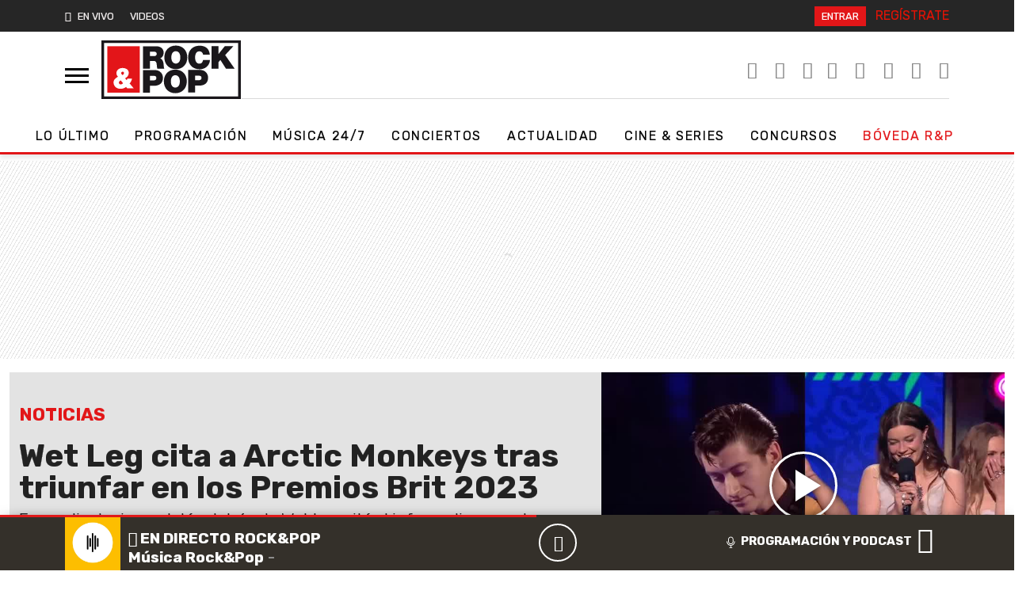

--- FILE ---
content_type: text/html; charset=UTF-8
request_url: https://www.rockandpop.cl/2023/02/wet-leg-cita-a-arctic-monkeys-tras-triunfar-en-los-premios-brit-2023/
body_size: 31656
content:
  <!DOCTYPE html>
  <html lang="es">
    <head>
      <meta charset="UTF-8">
      <meta name="viewport" content="width=device-width, initial-scale=1, shrink-to-fit=no">
      <meta http-equiv="X-UA-Compatible" content="ie=edge">
      <meta name="format-detection" content="address=no;email=no,telephone:no">
      <meta name="referrer" content="no-referrer-when-downgrade">
      <meta name="adjacent:publisher-key" content="6UdqV2omDLK0TS5CKUnRQm">
      <link rel="profile" href="http://gmpg.org/xfn/11">
      <link rel="preconnect" href="//sdk.privacy-center.org">
      <link rel="preconnect" href="//sdk-gcp.privacy-center.org">
      <link rel="preload" as="script" href="https://cmp.prisa.com/dist/cmp.js">
      <link href="https://feeds.feedburner.com/rockandpop/5ZnXpxMgBOS" rel="alternate" type="application/rss+xml" title="Rock&amp;Pop"/>
      
      <link rel="preconnect" href="https://fonts.googleapis.com">
      <link rel="preconnect" href="https://fonts.gstatic.com" crossorigin>
      
      <meta name='robots' content='index, follow, max-image-preview:large, max-snippet:-1, max-video-preview:-1' />

	<!-- This site is optimized with the Yoast SEO Premium plugin v26.6 (Yoast SEO v26.6) - https://yoast.com/wordpress/plugins/seo/ -->
	<title>Wet Leg cita a Arctic Monkeys tras triunfar en los Premios Brit 2023 — Rock&amp;Pop</title>
<link data-rocket-prefetch href="https://cmp.prisa.com" rel="dns-prefetch">
<link data-rocket-prefetch href="https://feeds.feedburner.com" rel="dns-prefetch">
<link data-rocket-prefetch href="https://prra.spxl.socy.es" rel="dns-prefetch">
<link data-rocket-prefetch href="https://sdk.mrf.io" rel="dns-prefetch">
<link data-rocket-prefetch href="https://static.chartbeat.com" rel="dns-prefetch">
<link data-rocket-prefetch href="https://c.amazon-adsystem.com" rel="dns-prefetch">
<link data-rocket-prefetch href="https://sdk.privacy-center.org" rel="dns-prefetch">
<link data-rocket-prefetch href="https://www.youtube.com" rel="dns-prefetch">
<link data-rocket-prefetch href="https://cdn.taboola.com" rel="dns-prefetch">
<link data-rocket-prefetch href="https://fonts.googleapis.com" rel="dns-prefetch">
<link data-rocket-prefetch href="https://cdn.getadjacent.com" rel="dns-prefetch">
<link data-rocket-prefetch href="https://cdn.onesignal.com" rel="dns-prefetch">
<link data-rocket-prefetch href="https://www.googletagmanager.com" rel="dns-prefetch">
<link data-rocket-prefetch href="https://prisamusicales.player-top.prisasd.com" rel="dns-prefetch">
<link data-rocket-prefetch href="https://assets.adobedtm.com" rel="dns-prefetch">
<link data-rocket-prefetch href="https://securepubads.g.doubleclick.net" rel="dns-prefetch">
<link data-rocket-prefetch href="https://playertop.rockandpop.cl" rel="dns-prefetch">
<link data-rocket-prefetch href="https://marfeelexperimentsexperienceengine.mrf.io" rel="dns-prefetch">
<link data-rocket-prefetch href="https://accounts.google.com" rel="dns-prefetch">
<link data-rocket-prefetch href="https://static.prisa.com" rel="dns-prefetch">
<link data-rocket-prefetch href="https://rudo.video" rel="dns-prefetch">
<link data-rocket-prefetch href="https://www.prisacom.com" rel="dns-prefetch">
<link data-rocket-prefetch href="https://cl.prisa.media" rel="dns-prefetch"><link rel="preload" data-rocket-preload as="image" href="https://www.rockandpop.cl/wp-content/themes/britney/img/rockandpop.svg" fetchpriority="high">
	<meta name="description" content="En medio de risas, el dúo detrás de Wet Leg citó el infame discurso de Arctic Monkeys tras ganar en la ceremonia." />
	<link rel="canonical" href="https://www.rockandpop.cl/2023/02/wet-leg-cita-a-arctic-monkeys-tras-triunfar-en-los-premios-brit-2023/" />
	<meta property="og:locale" content="es_ES" />
	<meta property="og:type" content="article" />
	<meta property="og:title" content="Wet Leg cita a Arctic Monkeys tras triunfar en los Premios Brit 2023" />
	<meta property="og:description" content="Wet Leg citó a Arctic Monkeys durante la ceremonia de los Premios Brits 2023. El dúo debutante se llevó dos premios en la ceremonia que celebra la música" />
	<meta property="og:url" content="https://www.rockandpop.cl/2023/02/wet-leg-cita-a-arctic-monkeys-tras-triunfar-en-los-premios-brit-2023/" />
	<meta property="og:site_name" content="Rock&amp;Pop" />
	<meta property="article:publisher" content="https://www.facebook.com/rockandpopchile/" />
	<meta property="article:published_time" content="2023-02-12T18:42:36+00:00" />
	<meta property="og:image" content="https://www.rockandpop.cl/wp-content/uploads/2023/02/Noticias-2023-02-12T153356.376.jpg" />
	<meta property="og:image:width" content="1200" />
	<meta property="og:image:height" content="675" />
	<meta property="og:image:type" content="image/jpeg" />
	<meta name="author" content="Fabián Nuñez Rojas" />
	<meta name="twitter:card" content="summary_large_image" />
	<meta name="twitter:creator" content="@rockandpop" />
	<meta name="twitter:site" content="@rockandpop" />
	<script type="application/ld+json" class="yoast-schema-graph">{"@context":"https://schema.org","@graph":[{"@type":"NewsArticle","@id":"https://www.rockandpop.cl/2023/02/wet-leg-cita-a-arctic-monkeys-tras-triunfar-en-los-premios-brit-2023/#article","isPartOf":{"@id":"https://www.rockandpop.cl/2023/02/wet-leg-cita-a-arctic-monkeys-tras-triunfar-en-los-premios-brit-2023/"},"author":{"name":"Fabián Nuñez Rojas","@id":"https://www.rockandpop.cl/#/schema/person/1b4024d6e8121eb845f46739d5fae59e"},"headline":"Wet Leg cita a Arctic Monkeys tras triunfar en los Premios Brit 2023","datePublished":"2023-02-12T18:42:36+00:00","mainEntityOfPage":{"@id":"https://www.rockandpop.cl/2023/02/wet-leg-cita-a-arctic-monkeys-tras-triunfar-en-los-premios-brit-2023/"},"wordCount":366,"publisher":{"@id":"https://www.rockandpop.cl/#organization"},"image":{"@id":"https://www.rockandpop.cl/2023/02/wet-leg-cita-a-arctic-monkeys-tras-triunfar-en-los-premios-brit-2023/#primaryimage"},"thumbnailUrl":"https://www.rockandpop.cl/wp-content/uploads/2023/02/Noticias-2023-02-12T153356.376.jpg","keywords":["Música"],"articleSection":["Noticias"],"inLanguage":"es"},{"@type":"WebPage","@id":"https://www.rockandpop.cl/2023/02/wet-leg-cita-a-arctic-monkeys-tras-triunfar-en-los-premios-brit-2023/","url":"https://www.rockandpop.cl/2023/02/wet-leg-cita-a-arctic-monkeys-tras-triunfar-en-los-premios-brit-2023/","name":"Wet Leg cita a Arctic Monkeys tras triunfar en los Premios Brit 2023","isPartOf":{"@id":"https://www.rockandpop.cl/#website"},"primaryImageOfPage":{"@id":"https://www.rockandpop.cl/2023/02/wet-leg-cita-a-arctic-monkeys-tras-triunfar-en-los-premios-brit-2023/#primaryimage"},"image":{"@id":"https://www.rockandpop.cl/2023/02/wet-leg-cita-a-arctic-monkeys-tras-triunfar-en-los-premios-brit-2023/#primaryimage"},"thumbnailUrl":"https://www.rockandpop.cl/wp-content/uploads/2023/02/Noticias-2023-02-12T153356.376.jpg","datePublished":"2023-02-12T18:42:36+00:00","description":"En medio de risas, el dúo detrás de Wet Leg citó el infame discurso de Arctic Monkeys tras ganar en la ceremonia.","breadcrumb":{"@id":"https://www.rockandpop.cl/2023/02/wet-leg-cita-a-arctic-monkeys-tras-triunfar-en-los-premios-brit-2023/#breadcrumb"},"inLanguage":"es","potentialAction":[{"@type":"ReadAction","target":["https://www.rockandpop.cl/2023/02/wet-leg-cita-a-arctic-monkeys-tras-triunfar-en-los-premios-brit-2023/"]}]},{"@type":"ImageObject","inLanguage":"es","@id":"https://www.rockandpop.cl/2023/02/wet-leg-cita-a-arctic-monkeys-tras-triunfar-en-los-premios-brit-2023/#primaryimage","url":"https://www.rockandpop.cl/wp-content/uploads/2023/02/Noticias-2023-02-12T153356.376.jpg","contentUrl":"https://www.rockandpop.cl/wp-content/uploads/2023/02/Noticias-2023-02-12T153356.376.jpg","width":1200,"height":675,"caption":"Wet Leg Arctic Monkeys"},{"@type":"BreadcrumbList","@id":"https://www.rockandpop.cl/2023/02/wet-leg-cita-a-arctic-monkeys-tras-triunfar-en-los-premios-brit-2023/#breadcrumb","itemListElement":[{"@type":"ListItem","position":1,"name":"Portada","item":"https://www.rockandpop.cl/"},{"@type":"ListItem","position":2,"name":"Wet Leg cita a Arctic Monkeys tras triunfar en los Premios Brit 2023"}]},{"@type":"WebSite","@id":"https://www.rockandpop.cl/#website","url":"https://www.rockandpop.cl/","name":"Rock&amp;Pop","description":"Música 24/7, noticias, actualidad, concursos","publisher":{"@id":"https://www.rockandpop.cl/#organization"},"potentialAction":[{"@type":"SearchAction","target":{"@type":"EntryPoint","urlTemplate":"https://www.rockandpop.cl/?s={search_term_string}"},"query-input":{"@type":"PropertyValueSpecification","valueRequired":true,"valueName":"search_term_string"}}],"inLanguage":"es"},{"@type":"Organization","@id":"https://www.rockandpop.cl/#organization","name":"Rock&Pop","url":"https://www.rockandpop.cl/","logo":{"@type":"ImageObject","inLanguage":"es","@id":"https://www.rockandpop.cl/#/schema/logo/image/","url":"https://www.rockandpop.cl/wp-content/uploads/2022/10/og_rp30.jpg","contentUrl":"https://www.rockandpop.cl/wp-content/uploads/2022/10/og_rp30.jpg","width":1200,"height":630,"caption":"Rock&Pop"},"image":{"@id":"https://www.rockandpop.cl/#/schema/logo/image/"},"sameAs":["https://www.facebook.com/rockandpopchile/","https://x.com/rockandpop","https://www.instagram.com/rockandpopcl/?hl=es","https://www.youtube.com/user/mirockandpop"]},{"@type":"Person","@id":"https://www.rockandpop.cl/#/schema/person/1b4024d6e8121eb845f46739d5fae59e","name":"Fabián Nuñez Rojas","image":{"@type":"ImageObject","inLanguage":"es","@id":"https://www.rockandpop.cl/#/schema/person/image/","url":"https://secure.gravatar.com/avatar/7146e6bc8ef7c025d411355b30b83857eb46641a075c370019c548421a07155c?s=96&d=mm&r=g","contentUrl":"https://secure.gravatar.com/avatar/7146e6bc8ef7c025d411355b30b83857eb46641a075c370019c548421a07155c?s=96&d=mm&r=g","caption":"Fabián Nuñez Rojas"},"sameAs":["marjulimatheus"],"url":"https://www.rockandpop.cl/author/fnunez/"}]}</script>
	<!-- / Yoast SEO Premium plugin. -->


<link rel='dns-prefetch' href='//cdn.getadjacent.com' />
<link rel='dns-prefetch' href='//fonts.googleapis.com' />
<link rel='dns-prefetch' href='//assets.prisamedia.cl' />
<link rel='dns-prefetch' href='//www.prisacom.com' />
<style id='wp-img-auto-sizes-contain-inline-css'>
img:is([sizes=auto i],[sizes^="auto," i]){contain-intrinsic-size:3000px 1500px}
/*# sourceURL=wp-img-auto-sizes-contain-inline-css */
</style>
<style id='classic-theme-styles-inline-css'>
/*! This file is auto-generated */
.wp-block-button__link{color:#fff;background-color:#32373c;border-radius:9999px;box-shadow:none;text-decoration:none;padding:calc(.667em + 2px) calc(1.333em + 2px);font-size:1.125em}.wp-block-file__button{background:#32373c;color:#fff;text-decoration:none}
/*# sourceURL=/wp-includes/css/classic-themes.min.css */
</style>
<style id='dominant-color-styles-inline-css'>
img[data-dominant-color]:not(.has-transparency) { background-color: var(--dominant-color); }
/*# sourceURL=dominant-color-styles-inline-css */
</style>
<link rel='stylesheet' id='lbpc-styles-css' href='https://www.rockandpop.cl/wp-content/plugins/linkbuilding-pm-chile/assets/css/lbpc.min.css?ver=1.2' media='all' />
<link data-minify="1" rel='stylesheet' id='child-understrap-styles-css' href='https://www.rockandpop.cl/wp-content/cache/min/1/wp-content/themes/spears/css/child-theme.min.css?ver=1766500861' media='all' />
<link rel='stylesheet' id='pre-styles-css' href='https://www.rockandpop.cl/wp-content/themes/britney/css/preload-27092023.min.css?ver=33.1.1760108641' media='all' />
<link crossorigin="anonymous" rel='stylesheet' id='rubik-styles-css' href='https://fonts.googleapis.com/css2?family=Rubik%3Awght%40300%3B400%3B500%3B700&#038;display=swap&#038;ver=33.1.1760108641' media='all' />
<link data-minify="1" rel='stylesheet' id='awesome-styles-css' href='https://www.rockandpop.cl/wp-content/cache/min/1/fonts/awesome/css/all.min.css?ver=1766500863' media='all' />
<link data-minify="1" rel='stylesheet' id='spears-styles-css' href='https://www.rockandpop.cl/wp-content/cache/min/1/wp-content/themes/britney/css/spears-main.css?ver=1766500863' media='all' />
<link rel='stylesheet' id='single-styles-css' href='https://www.rockandpop.cl/wp-content/themes/britney/css/single-27092023.min.css?ver=33.1.1760108641' media='all' />
<link rel='stylesheet' id='pp-styles-css' href='https://www.rockandpop.cl/wp-content/themes/britney/css/permanent-player-27092023.min.css?ver=33.1.1760108641' media='all' />
<link data-minify="1" rel='stylesheet' id='prisa-styles-css' href='https://www.rockandpop.cl/wp-content/cache/min/1/comunes/piecomun-v9/css/pie-comunes.css?ver=1766500864' media='all' />
<script src="https://www.rockandpop.cl/wp-includes/js/jquery/jquery.min.js?ver=3.7.1" id="jquery-core-js"></script>
<script src="https://www.rockandpop.cl/wp-includes/js/jquery/jquery-migrate.min.js?ver=3.4.1" id="jquery-migrate-js"></script>
<script src="https://cdn.getadjacent.com/amd/ned-adjacent.min.js?ver=30.0.33" id="adjacent-scripts-js"></script>
<script defer="defer" src="https://www.rockandpop.cl/wp-content/themes/britney/js/cookiesync.js?ver=30.0.33" id="cookiesync-defer-js-scripts-js"></script>
<script id="scroll-archive-js-extra">
var misha_loadmore_params = {"ajaxurl":"https://www.rockandpop.cl/wp-admin/admin-ajax.php","posts":"{\"page\":0,\"year\":2023,\"monthnum\":2,\"name\":\"wet-leg-cita-a-arctic-monkeys-tras-triunfar-en-los-premios-brit-2023\",\"error\":\"\",\"m\":\"\",\"p\":0,\"post_parent\":\"\",\"subpost\":\"\",\"subpost_id\":\"\",\"attachment\":\"\",\"attachment_id\":0,\"pagename\":\"\",\"page_id\":0,\"second\":\"\",\"minute\":\"\",\"hour\":\"\",\"day\":0,\"w\":0,\"category_name\":\"\",\"tag\":\"\",\"cat\":\"\",\"tag_id\":\"\",\"author\":\"\",\"author_name\":\"\",\"feed\":\"\",\"tb\":\"\",\"paged\":0,\"meta_key\":\"\",\"meta_value\":\"\",\"preview\":\"\",\"s\":\"\",\"sentence\":\"\",\"title\":\"\",\"fields\":\"all\",\"menu_order\":\"\",\"embed\":\"\",\"category__in\":[],\"category__not_in\":[],\"category__and\":[],\"post__in\":[],\"post__not_in\":[],\"post_name__in\":[],\"tag__in\":[],\"tag__not_in\":[],\"tag__and\":[],\"tag_slug__in\":[],\"tag_slug__and\":[],\"post_parent__in\":[],\"post_parent__not_in\":[],\"author__in\":[],\"author__not_in\":[],\"search_columns\":[],\"ignore_sticky_posts\":false,\"suppress_filters\":false,\"cache_results\":true,\"update_post_term_cache\":true,\"update_menu_item_cache\":false,\"lazy_load_term_meta\":true,\"update_post_meta_cache\":true,\"post_type\":\"\",\"posts_per_page\":40,\"nopaging\":false,\"comments_per_page\":\"50\",\"no_found_rows\":false,\"order\":\"DESC\"}","current_page":"1","max_page":"0"};
//# sourceURL=scroll-archive-js-extra
</script>
<script src="https://www.rockandpop.cl/wp-content/themes/britney/js/scroll-archive.js?ver=2.0" id="scroll-archive-js"></script>
<meta name="generator" content="dominant-color-images 1.2.0">
  <script src="https://cdn.onesignal.com/sdks/web/v16/OneSignalSDK.page.js" defer></script>
  <script>
          window.OneSignalDeferred = window.OneSignalDeferred || [];
          OneSignalDeferred.push(async function(OneSignal) {
            await OneSignal.init({
              appId: "1bf81d8f-46fc-4d25-819e-7e3ebb2211a6",
              serviceWorkerOverrideForTypical: true,
              path: "https://www.rockandpop.cl/wp-content/plugins/onesignal-free-web-push-notifications/sdk_files/",
              serviceWorkerParam: { scope: "/wp-content/plugins/onesignal-free-web-push-notifications/sdk_files/push/onesignal/" },
              serviceWorkerPath: "OneSignalSDKWorker.js",
            });
          });

          // Unregister the legacy OneSignal service worker to prevent scope conflicts
          if (navigator.serviceWorker) {
            navigator.serviceWorker.getRegistrations().then((registrations) => {
              // Iterate through all registered service workers
              registrations.forEach((registration) => {
                // Check the script URL to identify the specific service worker
                if (registration.active && registration.active.scriptURL.includes('OneSignalSDKWorker.js.php')) {
                  // Unregister the service worker
                  registration.unregister().then((success) => {
                    if (success) {
                      console.log('OneSignalSW: Successfully unregistered:', registration.active.scriptURL);
                    } else {
                      console.log('OneSignalSW: Failed to unregister:', registration.active.scriptURL);
                    }
                  });
                }
              });
            }).catch((error) => {
              console.error('Error fetching service worker registrations:', error);
            });
        }
        </script>
<meta name="generator" content="performance-lab 4.0.0; plugins: dominant-color-images, webp-uploads">
<meta name="generator" content="webp-uploads 2.6.0">
<meta name="mobile-web-app-capable" content="yes">
<meta name="apple-mobile-web-app-capable" content="yes">
<meta name="apple-mobile-web-app-title" content="Rock&amp;Pop - Música 24/7, noticias, actualidad, concursos">
<style>.recentcomments a{display:inline !important;padding:0 !important;margin:0 !important;}</style><link rel="amphtml" href="https://www.rockandpop.cl/2023/02/wet-leg-cita-a-arctic-monkeys-tras-triunfar-en-los-premios-brit-2023/amp/"><link rel="icon" href="https://www.rockandpop.cl/wp-content/uploads/2022/06/cropped-fav-32x32.png" sizes="32x32" />
<link rel="icon" href="https://www.rockandpop.cl/wp-content/uploads/2022/06/cropped-fav-192x192.png" sizes="192x192" />
<link rel="apple-touch-icon" href="https://www.rockandpop.cl/wp-content/uploads/2022/06/cropped-fav-180x180.png" />
<meta name="msapplication-TileImage" content="https://www.rockandpop.cl/wp-content/uploads/2022/06/cropped-fav-270x270.png" />
<!-- rudo seo prisa media --><meta property="og:video" content="https://rudo.video/vod/bZPi951a4Af" />
                            <meta property="og:video:type" content="text/html" />
                            <meta property="og:video:duration" content="36" />
                            <meta property="og:video:width" content="480" />
                            <meta property="og:video:height" content="270" />
                            <script type="application/ld+json">
                            {
                              "@context": "http://schema.org",
                              "@type": "VideoObject",
                              "name": "Wet Leg",
                              "description": "En medio de risas, el dúo detrás de Wet Leg citó el infame discurso de Arctic Monkeys tras ganar en la ceremonia.",
                              "thumbnailUrl": "https://cdn.rudo.video/upload/cl/rock-and-pop/987685/63e932d7065fe_0.jpg",
                              "uploadDate": "2023-02-12",
                              "contentUrl": "https://rudo.video/vod/bZPi951a4Af",
                              "embedUrl": "https://rudo.video/vod/bZPi951a4Af",
                              "duration": "PT00M36S"
                            }
                            </script>
      <!-- Google tag (gtag.js) -->
<script async src="https://www.googletagmanager.com/gtag/js?id=G-71LLZHVRVH"></script>
<script>
  window.dataLayer = window.dataLayer || [];
  function gtag(){dataLayer.push(arguments);}
  gtag('js', new Date());

  gtag('config', 'G-71LLZHVRVH');
</script>

  <script>
        var vars_inline = {"refresh":"0"};
      </script>

    
    <script type="text/javascript">
      window._taboola = window._taboola || [];
       _taboola.push({article:'auto'});
        !function (e, f, u, i) {
            if (!document.getElementById(i)) {
                e.async = 1;
                e.src = u;
                e.id = i;
                f.parentNode.insertBefore(e, f);
            }
        }(document.createElement('script'), document.getElementsByTagName('script')[0], '//cdn.taboola.com/libtrc/grupoprisa-rockpopcl/loader.js', 'tb_loader_script');
        if (window.performance && typeof window.performance.mark == 'function') {
            window.performance.mark('tbl_ic');
        }
    </script>


      <style type="text/css">
      .temas .dropdown-menu { background: #222; z-index: 999999; }
      .temas .dropdown-item:focus, .dropdown-item:hover { background: #222; }
      .drop_rp .dropdown-item:focus, .dropdown-item:hover {background: inherit;font-weight: bold;}
      </style>

      <style type="text/css">
        div[data-qa="mobile-modal"] {
  z-index: 1000000000;
  position: relative; 
}
    </style>
    
      
<script>

     var googletag = googletag || {};
     googletag.cmd = googletag.cmd || [];
     googletag.cmd.push(function () {
                           googletag.pubads().setTargeting('pbskey', ['335770','noticias','musica']);
                
  });

    (() => {

        let adjacent = new Adjacent();
        let width = window.screen.width;
        adjacent.init().then((response) => {
            window['ned-adjacent']['ned-ad'] = {
                adUnit: (width >= 992 ? 'rockandpop_web/' : 'rockandpop_mob/') + 'ros'
            };

        });

    })();

     
</script>      
      
      <script src="https://cmp.prisa.com/dist/cmp.js"></script>
      <!-- pp -->
      <script>
      var $ = jQuery.noConflict();
      if (typeof _top_global == "undefined") {
      document.write("<script type=\"text/javascript\" src=\"//prisamusicales.player-top.prisasd.com/psdmedia/media/simple/js/SimpleMediaPlayer.min.js\"><\/script>");
      _top_global=1;
      }
      var ajax_player_data = {"player_name":"rockpopchile","default_image":"https:\/\/api.iarc.dev\/images\/9c954deea10b01b4b5117ef4da14c4d0.jpg","player_dist":"rockandpopchile-web-tod-permanente","timezone":"America\/Santiago","scheduleLink":{"title":"Ver programaci\u00f3n completa","url":"https:\/\/www.rockandpop.cl\/programas","target":""},"scheduleBaseURL":"https:\/\/recursosweb.prisaradio.com\/parrillas\/"};
      </script>
      <!-- adjacent -->


      <!-- <script src="https://amer.hhkld.com/tag/load-104925.js" async  charset="UTF-8" ></script> -->
      
    <style id='global-styles-inline-css'>
:root{--wp--preset--aspect-ratio--square: 1;--wp--preset--aspect-ratio--4-3: 4/3;--wp--preset--aspect-ratio--3-4: 3/4;--wp--preset--aspect-ratio--3-2: 3/2;--wp--preset--aspect-ratio--2-3: 2/3;--wp--preset--aspect-ratio--16-9: 16/9;--wp--preset--aspect-ratio--9-16: 9/16;--wp--preset--color--black: #000000;--wp--preset--color--cyan-bluish-gray: #abb8c3;--wp--preset--color--white: #fff;--wp--preset--color--pale-pink: #f78da7;--wp--preset--color--vivid-red: #cf2e2e;--wp--preset--color--luminous-vivid-orange: #ff6900;--wp--preset--color--luminous-vivid-amber: #fcb900;--wp--preset--color--light-green-cyan: #7bdcb5;--wp--preset--color--vivid-green-cyan: #00d084;--wp--preset--color--pale-cyan-blue: #8ed1fc;--wp--preset--color--vivid-cyan-blue: #0693e3;--wp--preset--color--vivid-purple: #9b51e0;--wp--preset--color--blue: #0d6efd;--wp--preset--color--indigo: #6610f2;--wp--preset--color--purple: #5533ff;--wp--preset--color--pink: #d63384;--wp--preset--color--red: #dc3545;--wp--preset--color--orange: #fd7e14;--wp--preset--color--yellow: #ffc107;--wp--preset--color--green: #198754;--wp--preset--color--teal: #20c997;--wp--preset--color--cyan: #0dcaf0;--wp--preset--color--gray: #6c757d;--wp--preset--color--gray-dark: #343a40;--wp--preset--gradient--vivid-cyan-blue-to-vivid-purple: linear-gradient(135deg,rgb(6,147,227) 0%,rgb(155,81,224) 100%);--wp--preset--gradient--light-green-cyan-to-vivid-green-cyan: linear-gradient(135deg,rgb(122,220,180) 0%,rgb(0,208,130) 100%);--wp--preset--gradient--luminous-vivid-amber-to-luminous-vivid-orange: linear-gradient(135deg,rgb(252,185,0) 0%,rgb(255,105,0) 100%);--wp--preset--gradient--luminous-vivid-orange-to-vivid-red: linear-gradient(135deg,rgb(255,105,0) 0%,rgb(207,46,46) 100%);--wp--preset--gradient--very-light-gray-to-cyan-bluish-gray: linear-gradient(135deg,rgb(238,238,238) 0%,rgb(169,184,195) 100%);--wp--preset--gradient--cool-to-warm-spectrum: linear-gradient(135deg,rgb(74,234,220) 0%,rgb(151,120,209) 20%,rgb(207,42,186) 40%,rgb(238,44,130) 60%,rgb(251,105,98) 80%,rgb(254,248,76) 100%);--wp--preset--gradient--blush-light-purple: linear-gradient(135deg,rgb(255,206,236) 0%,rgb(152,150,240) 100%);--wp--preset--gradient--blush-bordeaux: linear-gradient(135deg,rgb(254,205,165) 0%,rgb(254,45,45) 50%,rgb(107,0,62) 100%);--wp--preset--gradient--luminous-dusk: linear-gradient(135deg,rgb(255,203,112) 0%,rgb(199,81,192) 50%,rgb(65,88,208) 100%);--wp--preset--gradient--pale-ocean: linear-gradient(135deg,rgb(255,245,203) 0%,rgb(182,227,212) 50%,rgb(51,167,181) 100%);--wp--preset--gradient--electric-grass: linear-gradient(135deg,rgb(202,248,128) 0%,rgb(113,206,126) 100%);--wp--preset--gradient--midnight: linear-gradient(135deg,rgb(2,3,129) 0%,rgb(40,116,252) 100%);--wp--preset--font-size--small: 13px;--wp--preset--font-size--medium: 20px;--wp--preset--font-size--large: 36px;--wp--preset--font-size--x-large: 42px;--wp--preset--spacing--20: 0.44rem;--wp--preset--spacing--30: 0.67rem;--wp--preset--spacing--40: 1rem;--wp--preset--spacing--50: 1.5rem;--wp--preset--spacing--60: 2.25rem;--wp--preset--spacing--70: 3.38rem;--wp--preset--spacing--80: 5.06rem;--wp--preset--shadow--natural: 6px 6px 9px rgba(0, 0, 0, 0.2);--wp--preset--shadow--deep: 12px 12px 50px rgba(0, 0, 0, 0.4);--wp--preset--shadow--sharp: 6px 6px 0px rgba(0, 0, 0, 0.2);--wp--preset--shadow--outlined: 6px 6px 0px -3px rgb(255, 255, 255), 6px 6px rgb(0, 0, 0);--wp--preset--shadow--crisp: 6px 6px 0px rgb(0, 0, 0);}:where(.is-layout-flex){gap: 0.5em;}:where(.is-layout-grid){gap: 0.5em;}body .is-layout-flex{display: flex;}.is-layout-flex{flex-wrap: wrap;align-items: center;}.is-layout-flex > :is(*, div){margin: 0;}body .is-layout-grid{display: grid;}.is-layout-grid > :is(*, div){margin: 0;}:where(.wp-block-columns.is-layout-flex){gap: 2em;}:where(.wp-block-columns.is-layout-grid){gap: 2em;}:where(.wp-block-post-template.is-layout-flex){gap: 1.25em;}:where(.wp-block-post-template.is-layout-grid){gap: 1.25em;}.has-black-color{color: var(--wp--preset--color--black) !important;}.has-cyan-bluish-gray-color{color: var(--wp--preset--color--cyan-bluish-gray) !important;}.has-white-color{color: var(--wp--preset--color--white) !important;}.has-pale-pink-color{color: var(--wp--preset--color--pale-pink) !important;}.has-vivid-red-color{color: var(--wp--preset--color--vivid-red) !important;}.has-luminous-vivid-orange-color{color: var(--wp--preset--color--luminous-vivid-orange) !important;}.has-luminous-vivid-amber-color{color: var(--wp--preset--color--luminous-vivid-amber) !important;}.has-light-green-cyan-color{color: var(--wp--preset--color--light-green-cyan) !important;}.has-vivid-green-cyan-color{color: var(--wp--preset--color--vivid-green-cyan) !important;}.has-pale-cyan-blue-color{color: var(--wp--preset--color--pale-cyan-blue) !important;}.has-vivid-cyan-blue-color{color: var(--wp--preset--color--vivid-cyan-blue) !important;}.has-vivid-purple-color{color: var(--wp--preset--color--vivid-purple) !important;}.has-black-background-color{background-color: var(--wp--preset--color--black) !important;}.has-cyan-bluish-gray-background-color{background-color: var(--wp--preset--color--cyan-bluish-gray) !important;}.has-white-background-color{background-color: var(--wp--preset--color--white) !important;}.has-pale-pink-background-color{background-color: var(--wp--preset--color--pale-pink) !important;}.has-vivid-red-background-color{background-color: var(--wp--preset--color--vivid-red) !important;}.has-luminous-vivid-orange-background-color{background-color: var(--wp--preset--color--luminous-vivid-orange) !important;}.has-luminous-vivid-amber-background-color{background-color: var(--wp--preset--color--luminous-vivid-amber) !important;}.has-light-green-cyan-background-color{background-color: var(--wp--preset--color--light-green-cyan) !important;}.has-vivid-green-cyan-background-color{background-color: var(--wp--preset--color--vivid-green-cyan) !important;}.has-pale-cyan-blue-background-color{background-color: var(--wp--preset--color--pale-cyan-blue) !important;}.has-vivid-cyan-blue-background-color{background-color: var(--wp--preset--color--vivid-cyan-blue) !important;}.has-vivid-purple-background-color{background-color: var(--wp--preset--color--vivid-purple) !important;}.has-black-border-color{border-color: var(--wp--preset--color--black) !important;}.has-cyan-bluish-gray-border-color{border-color: var(--wp--preset--color--cyan-bluish-gray) !important;}.has-white-border-color{border-color: var(--wp--preset--color--white) !important;}.has-pale-pink-border-color{border-color: var(--wp--preset--color--pale-pink) !important;}.has-vivid-red-border-color{border-color: var(--wp--preset--color--vivid-red) !important;}.has-luminous-vivid-orange-border-color{border-color: var(--wp--preset--color--luminous-vivid-orange) !important;}.has-luminous-vivid-amber-border-color{border-color: var(--wp--preset--color--luminous-vivid-amber) !important;}.has-light-green-cyan-border-color{border-color: var(--wp--preset--color--light-green-cyan) !important;}.has-vivid-green-cyan-border-color{border-color: var(--wp--preset--color--vivid-green-cyan) !important;}.has-pale-cyan-blue-border-color{border-color: var(--wp--preset--color--pale-cyan-blue) !important;}.has-vivid-cyan-blue-border-color{border-color: var(--wp--preset--color--vivid-cyan-blue) !important;}.has-vivid-purple-border-color{border-color: var(--wp--preset--color--vivid-purple) !important;}.has-vivid-cyan-blue-to-vivid-purple-gradient-background{background: var(--wp--preset--gradient--vivid-cyan-blue-to-vivid-purple) !important;}.has-light-green-cyan-to-vivid-green-cyan-gradient-background{background: var(--wp--preset--gradient--light-green-cyan-to-vivid-green-cyan) !important;}.has-luminous-vivid-amber-to-luminous-vivid-orange-gradient-background{background: var(--wp--preset--gradient--luminous-vivid-amber-to-luminous-vivid-orange) !important;}.has-luminous-vivid-orange-to-vivid-red-gradient-background{background: var(--wp--preset--gradient--luminous-vivid-orange-to-vivid-red) !important;}.has-very-light-gray-to-cyan-bluish-gray-gradient-background{background: var(--wp--preset--gradient--very-light-gray-to-cyan-bluish-gray) !important;}.has-cool-to-warm-spectrum-gradient-background{background: var(--wp--preset--gradient--cool-to-warm-spectrum) !important;}.has-blush-light-purple-gradient-background{background: var(--wp--preset--gradient--blush-light-purple) !important;}.has-blush-bordeaux-gradient-background{background: var(--wp--preset--gradient--blush-bordeaux) !important;}.has-luminous-dusk-gradient-background{background: var(--wp--preset--gradient--luminous-dusk) !important;}.has-pale-ocean-gradient-background{background: var(--wp--preset--gradient--pale-ocean) !important;}.has-electric-grass-gradient-background{background: var(--wp--preset--gradient--electric-grass) !important;}.has-midnight-gradient-background{background: var(--wp--preset--gradient--midnight) !important;}.has-small-font-size{font-size: var(--wp--preset--font-size--small) !important;}.has-medium-font-size{font-size: var(--wp--preset--font-size--medium) !important;}.has-large-font-size{font-size: var(--wp--preset--font-size--large) !important;}.has-x-large-font-size{font-size: var(--wp--preset--font-size--x-large) !important;}
/*# sourceURL=global-styles-inline-css */
</style>
<style id="rocket-lazyrender-inline-css">[data-wpr-lazyrender] {content-visibility: auto;}</style><meta name="generator" content="WP Rocket 3.20.2" data-wpr-features="wpr_preconnect_external_domains wpr_automatic_lazy_rendering wpr_oci wpr_image_dimensions wpr_minify_css wpr_preload_links wpr_desktop" /></head>
    <body class="preload-rp">
      
      <script id="pmuserjs" src="https://static.prisa.com/dist/subs/pmuser/v2/stable/pmuser.min.js"></script>
      
      <!-- dtm prisa -->
      
      <script type="text/javascript">
      window.DTM = {
      eventQueue: [],
      trackEvent: function(eventName, data){
      window.DTM.eventQueue.push({
      "eventName": eventName,
      "data": data
      });
      }
      };
      window.dataLayer = window.dataLayer || [];
      </script>

      
          <script type="text/javascript">
        function initOneTap() {
             let unificadoIsConnected = PMUser?.isLoggedInLocal() ?? false;

           
           if (unificadoIsConnected) return;

            var refererUri = encodeURIComponent(window.location.href);
            var loginUri = `https://connect.prisadigital.com/connect/google/rockandpop/?redirect_uri=${encodeURIComponent('https://seguro.rockandpop.cl/rrss?onetap=1&referer=' + refererUri)}&encode=1`;

          
            OneTapGenerator('script', {
                id: 'onetap-script',
                src: 'https://accounts.google.com/gsi/client',
                async: true,
                defer: true
            }, true);

           
            OneTapGenerator('div', {
                id: 'g_id_onload',
                'data-client_id': '484514662025-46m85g59tc4b96lu0a1oclvrpvlctqpf.apps.googleusercontent.com',
                'data-context': 'signin',
                'data-login_uri': loginUri,
                'data-auto_select': 'false',
                'data-close_on_tap_outside': 'false',
                'data-itp_support': 'true'
            }, true);
        }

        function OneTapGenerator(tag, attributes, insertAtStart = false) {
            var element = document.createElement(tag);
            Object.keys(attributes).forEach(key => element.setAttribute(key, attributes[key]));

            var body = document.body;
            if (insertAtStart && body.firstChild) {
                body.insertBefore(element, body.firstChild);
            } else {
                body.appendChild(element);
            }
        }

        function removeOneTapElement(id) {
            var element = document.getElementById(id);
            if (element) element.remove();
        }

        initOneTap();
    </script>
  


      <style type="text/css">
      ned-ad[ad-type=Interstitial][ad-empty=false] {
      display: none!important;
      }
      </style>
      
      <nav id="menu">
        <!-- close menu -->
        <a class="menu-btn menu-link on-menu" href="#menu" id="nav-icon">
          <span></span>
          <span></span>
          <span></span>
        </a>
        <!-- search rp -->
        <svg xmlns="http://www.w3.org/2000/svg" style="display:none">
          <symbol xmlns="http://www.w3.org/2000/svg" id="sbx-icon-search-4" viewBox="0 0 40 41">
          <path d="M25.54 28.188c-2.686 2.115-6.075 3.376-9.758 3.376C7.066 31.564 0 24.498 0 15.782 0 7.066 7.066 0 15.782 0c8.716 0 15.782 7.066 15.782 15.782 0 4.22-1.656 8.052-4.353 10.884l1.752 1.75 1.06-1.06L40 37.332l-3.72 3.72-9.977-9.976 1.062-1.062-1.826-1.826zm-9.758.746c7.264 0 13.152-5.888 13.152-13.152 0-7.263-5.888-13.152-13.152-13.152C8.52 2.63 2.63 8.52 2.63 15.782c0 7.264 5.89 13.152 13.152 13.152z"
            fill-rule="evenodd" />
            </symbol>
            <symbol xmlns="http://www.w3.org/2000/svg" id="sbx-icon-clear-3" viewBox="0 0 20 20">
            <path d="M8.114 10L.944 2.83 0 1.885 1.886 0l.943.943L10 8.113l7.17-7.17.944-.943L20 1.886l-.943.943-7.17 7.17 7.17 7.17.943.944L18.114 20l-.943-.943-7.17-7.17-7.17 7.17-.944.943L0 18.114l.943-.943L8.113 10z" fill-rule="evenodd" />
            </symbol>
          </svg>
          <form method="get" id="searchForm" onsubmit="wpSearch(event);" class="searchbox sbx-custom">
            <div role="search" class="sbx-airbnb__wrapper">
              <input type="search"   id="search" placeholder="BUSCAR CONTENIDO" autocomplete="off" required="required"  name="s" class="sbx-custom__input">
              <button type="submit" title="Submit your search query." class="sbx-custom__submit">
              <svg role="img" aria-label="Search">
                <use xlink:href="#sbx-icon-search-4"></use>
              </svg>
              <a id="search-link" href="https://www.rockandpop.cl/"></a>
              </button>
              <button type="reset" title="Clear the search query." class="sbx-custom__reset" target="_bla">
              <svg role="img" aria-label="Reset">
                <use xlink:href="#sbx-icon-clear-3"></use>
              </svg>
              </button>
            </div>
          </form>
          <ul class="mobile-nav list-unstyled" id="mobile">
            <li class="menu-item menu-item-has-children">
              <ul class="sub-menu list-unstyled">
                <li class="menu-item">
                  <a href="/programas/">Programación</a>
                </li>
                <li class="menu-item">
                  <a href="/frecuencias/">Frecuencias y Smart Speakers</a>
                </li>
                  <li class="menu-item">
                  <a href="/tag/musica/">Música 24/7</a>
                </li>
                 <li class="menu-item">
                  <a href="https://www.rockandpop.cl/rp30/">Bóveda R&P</a>
                </li>
                <li class="menu-item">
                  <a href="/category/concursos/">Concursos</a>
                </li>
                 <li class="menu-item">
                  <a href="/conciertos/">Conciertos</a>
                </li>
                <li class="menu-item">
                  <a href="/disco/">Nuevos discos</a>
                </li>
                 <li class="menu-item">
                  <a href="/#listas">Listas Rock&Pop</a>
                </li>
                <li class="menu-item">
                  <a href="/tag/actualidad/">Actualidad</a>
                </li>
                 <li class="menu-item">
                  <a href="/tag/deportes/">Deportes</a>
                </li>
                <li class="menu-item">
                  <a href="/tag/cine/">Cine y series</a>
                </li>
                <li class="menu-item">
                  <a href="/tag/datoutil/">Dato Útil</a>
                </li>
                <li class="menu-item">
                  <a href="/tag/ciencia-y-tecnologia/">Ciencia y Tecnología</a>
                </li>
                <li class="menu-item">
                  <a href="/tag/sustentabilidad/">RP Verde</a>
                </li>
                <li class="menu-item">
                  <a href="/tag/viral/">Viral</a>
                </li>
                <li class="menu-item">
                  <a href="/tag/tendencias/">Tendencias</a>
                </li>
                <li class="menu-item">
                  <a href="/tag/celebridades/">Celebridades</a>
                </li>
               
              </ul>
            </li>
            
            
            
          </ul>
          </nav><!-- nav -->
          <!-- nav menu rp -->
          <!-- dark  nav -->
          <div  class="bg-spears next-m py-2 d-none d-md-block">
            <div  class="container-xl">
              <div  class="d-flex">
                <!-- primary menu -->
                <div >
                  <ul class="list-inline primary-menu text-uppercase m-0">
                    <li class="list-inline-item play-main"><a href="#"><i class="fas fa-play pe-2 fw-bold"></i>EN VIVO </a></li>
                    <!--  <li class="list-inline-item"><a href="/">ON THE RADIO</a></li> -->
                    <!--  <li class="list-inline-item"><a href="/frecuencias-y-programas/">FRECUENCIAS y PROGRAMAS</a></li>
                    <li class="list-inline-item"><a href="https://envivo.rockandpop.cl/alacarta/" target="_blank">PODCAST</a></li>
                    <li class="list-inline-item"><a href="/category/concursos/">CONCURSOS</a></li> -->
                    <li class="list-inline-item nav-item dropdown temas">
                      <span class="nav-links text-uppercase">
                        
                       
                       
                        <li class="list-inline-item"><a href="https://www.rockandpop.cl/category/video/">VIDEOS</a></li>
                      </span>
                    </li>
                  </ul>
                </div>
                <!-- /primary menu -->
                <!-- play desk -->
                <!-- <div class="d-md-block d-none ms-auto me-4">
                  <button type="button" class="btn btn-light btn-sm play-desk-btn">
                  <a href="#" class="js-play" id="return-lives">
                    <i class="fas fa-play"></i> EN VIVO
                  </a>
                  </button>
                </div> -->
                <!-- /play desk -->
                
                <!-- USUN login -->
                <div class="ms-auto me-0">
                  <ul class="list-inline text-uppercase color-1 m-0">
                    <li class="list-inline-item">
                      <span id="primero"><a href="https://seguro.rockandpop.cl/conectar?backURL=https://www.rockandpop.cl/"> Entrar</a></span>
                    </li>
                    <li class="list-inline-item">
                      <span id="segundo"><a href="https://seguro.rockandpop.cl/conectar?backURL=https://www.rockandpop.cl/"> Registrarse</a></span>
                    </li>
                  </ul>
                </div>
                               
                  <script type="text/javascript">
              
              var parametros = {
                perfil_url: "https://seguro.rockandpop.cl/perfil",
                registro_url: "https://seguro.rockandpop.cl/registro",
                desconexion_url: "https://seguro.rockandpop.cl/desconectar",
                identificacion_url: "https://seguro.rockandpop.cl/conectar",
                back_url: "0muA%2BQF5DPe7PFMrMDiXG5YZwhWXPn7UTWlBohyjPA%2BZ0cIbKlKASopKThXVEa0Mz377xwrD1bMp3v3Qk8ZG5cyBGG%2B02qvmYywGSrhrrXfuALfizyQOTorFl0c7%2Bf2FynAEmo7WQmFKutxFOZs3LA%3D%3D"
              };
              let unificadoIsConnected = false;

             
              var divDatosPrimero = document.getElementById("primero");
              var divDatosSegundo = document.getElementById("segundo");

             

               unificadoIsConnected = PMUser ? PMUser.isLoggedInLocal() : false;

              
              if (unificadoIsConnected) {
                divDatosPrimero.innerHTML = '<a href="'+parametros.perfil_url+'" target="_blank">MI PERFIL</a>';
                  
                divDatosSegundo.innerHTML = '<a href="'+parametros.desconexion_url+"?backURL="+parametros.back_url+'">SALIR</a>';

                console.log("LOGEADO");
              } else {
               
                divDatosPrimero.innerHTML = '<a href="'+parametros.identificacion_url+"?backURL="+parametros.back_url+'">ENTRAR</a>';
                  
                divDatosSegundo.innerHTML = '<a href="'+parametros.registro_url+"?backURL="+parametros.back_url+'">REGÍSTRATE</a>';

                console.log("NO LOGEADO");
              }

            
              
             
            </script>
               
                <!-- USUN login -->
              </div>
            </div>
          </div>
          <!-- /dark nav -->
          <!-- middle nav -->
          <div  class="container-xl d-none d-md-block">
            <div  class="d-flex  align-items-center">
              <!-- menu call -->
              <div>
                <!--  <button class="navbar-toggler" type="button" data-bs-toggle="collapse" data-bs-target="#navbarNav" aria-controls="navbarNav" aria-expanded="false" aria-label="Toggle navigation">
                <span class="icon-bar"></span>
                <span class="icon-bar"></span>
                <span class="icon-bar"></span>
                </button> -->
                <a class="menu-btn menu-link" href="#menu" id="nav-icon">
                  <span></span>
                  <span></span>
                  <span></span>
                </a>
              </div>
              
              <!-- logo main -->
              <div  class="logo-main ms-3">
                <p>
                  <a href="/">
                    <span>Rock&amp;Pop</span>
                  </a>
                </p>
              </div>
              <!-- /logo main -->
              <!-- rrss header -->
              <div  class="rrss-header ms-auto text-end">
                <ul class="list-inline">
                  <li class="list-inline-item color-2">
                    <a href="https://profile.google.com/cp/CgovbS8wdzFmN3Rm" target="_blank" rel="noopener noreferrer">
                      <span class="fa-stack">
                        <!-- <i class="fal fa-circle fa-stack-2x"></i> -->
                        <i class="fab fa-google fa-stack-1x"></i>
                      </span>
                    </a>
                  </li>
                  <li class="list-inline-item color-2">
                    <a href="https://www.tiktok.com/@rockandpopradio" target="_blank" rel="noopener noreferrer">
                      <span class="fa-stack">
                        <!-- <i class="fal fa-circle fa-stack-2x"></i> -->
                        <i class="fab fa-tiktok fa-stack-1x"></i>
                      </span>
                    </a>
                  </li>
                  <li class="list-inline-item color-2">
                    <a href="https://www.instagram.com/rockandpopchile/" target="_blank" rel="noopener noreferrer">
                      <span class="fa-stack">
                        <!-- <i class="fal fa-circle fa-stack-2x"></i> -->
                        <i class="fab fa-instagram fa-stack-1x"></i>
                      </span>
                    </a>
                    <li class="list-inline-item color-2">
                      <a href="https://www.facebook.com/rockandpopchile/" target="_blank" rel="noopener noreferrer">
                        <span class="fa-stack">
                          <!-- <i class="fal fa-circle fa-stack-2x"></i> -->
                          <i class="fab fa-facebook-f fa-stack-1x"></i>
                        </span>
                      </a>
                    </li>
                    <li class="list-inline-item color-2">
                      <a href="https://twitter.com/rockandpop" target="_blank" rel="noopener noreferrer">
                        <span class="fa-stack">
                          <!-- <i class="fal fa-circle fa-stack-2x"></i> -->
                          <i class="fa-brands fa-x-twitter fa-stack-1x"></i>
                        </span>
                      </a>
                    </li>
                  </li>
                  <li class="list-inline-item color-2">
                    <a href="https://www.youtube.com/user/mirockandpop?sub_confirmation=1" target="_blank" rel="noopener noreferrer">
                      <span class="fa-stack">
                        <!-- <i class="fal fa-circle fa-stack-2x"></i> -->
                        <i class="fab fa-youtube fa-stack-1x"></i>
                      </span>
                    </a>
                  </li>
                  <li class="list-inline-item color-2">
                    <a href="https://open.spotify.com/user/rockandpopchile" target="_blank" rel="noopener noreferrer">
                      <span class="fa-stack">
                        <!-- <i class="fal fa-circle fa-stack-2x"></i> -->
                        <i class="fab fa-spotify fa-stack-1x"></i>
                      </span>
                    </a>
                  </li>
                  <li class="list-inline-item color-2">
                    <a href="https://wa.me/56981885934" target="_blank" rel="noopener noreferrer">
                      <span class="fa-stack">
                        <!-- <i class="fal fa-circle fa-stack-2x"></i> -->
                        <i class="fab fa-whatsapp fa-stack-1x"></i>
                      </span>
                    </a>
                  </li>
                </ul>
              </div>
              <!-- /rrss header -->
              <!-- search main -->
              <!--  <div class="search-main">
                <form method="get" action="/" target="_blank">
                  <fieldset class="field-container">
                    <input type="text" placeholder="" class="field" name="s" value=""/>
                    <div class="icons-container">
                      <div class="icon-search"></div>
                      <div class="icon-close">
                        <div class="x-up"></div>
                        <div class="x-down"></div>
                      </div>
                    </div>
                  </fieldset>
                </form>
              </div> -->
              <!-- /search main -->
              
            </div>
          </div>
          <!-- /middle nav -->
          <!-- secondary nav -->
          <nav class="navbar navbar-expand-lg navbar-light bg-white sticky-top mb-2 p-0">
            <div class="container-fluid">
              <!-- playmob -->
              <!--  <div class="d-block d-md-none">
                <button type="button" class="btn btn-light btn-sm play-desk-btn">
                <a href="#" onclick="init_play(this);return false;">
                  <i class="fas fa-play"></i> EN VIVO
                </a>
                </button>
              </div> -->
              <div class="d-block d-md-none">
                <button class="navbar-toggler" type="button" data-bs-toggle="collapse" data-bs-target="#navbarNav" aria-controls="navbarNav" aria-expanded="false" aria-label="Toggle navigation">
                <span class="icon-bar"></span>
                <span class="icon-bar"></span>
                <span class="icon-bar"></span>
                </button>
              </div>
              <div class="d-md-block d-none">
                <a class="menu-btn menu-link on-menu smenu-scroll d-none" href="#menu" id="nav-icon">
                  <span></span>
                  <span></span>
                  <span></span>
                </a>
              </div>
              <!-- logo mob -->
              <a class="navbar-brand mx-auto" href="/">
                <img width="140" height="59" src="/wp-content/themes/britney/img/rockandpop.svg" class="d-block d-md-none" alt="Rockandpop">
                <img width="140" height="59" src="/wp-content/themes/britney/img/rockandpop.svg"   class="d-md-block d-none" alt="Rockandpop">
              </a>
              <!-- playmob -->
              <div class="d-block d-md-none">
                <button type="button" class="btn btn-light btn-sm play-desk-btn play-main">
                <a href="#">
                  <i class="fas fa-play"></i> EN VIVO
                </a>
                </button>
              </div>
              
              
              
              <div class="collapse navbar-collapse" id="navbarNav">
                <ul class="navbar-nav text-uppercase next-m mx-auto text-md-center text-start">
                  <li class="nav-item dropdown">
                    <!-- menu radio -->
                    <li class="nav-item d-block d-md-none">
                      <a href="/" class="nav-link" data-bs-toggle="collapse" data-bs-target=".navbar-collapse.show">Inicio</a>
                    </li>
                    <li class="nav-item">
                      <a class="nav-link" href="/lo-ultimo/" data-bs-toggle="collapse" data-bs-target=".navbar-collapse.show">Lo Último</a>
                    </li>
                    <li class="nav-item play-main d-block d-md-none">
                      <a class="nav-link" href="#" data-bs-toggle="collapse" data-bs-target=".navbar-collapse.show">En vivo</a>
                    </li>
                    
                    <li class="nav-item">
                      <a href="/programas/" class="nav-link" data-bs-toggle="collapse" data-bs-target=".navbar-collapse.show">Programación</a>
                    </li>
                    <li class="nav-item d-block d-md-none">
                      <a href="/frecuencias/" class="nav-link" data-bs-toggle="collapse" data-bs-target=".navbar-collapse.show">Frecuencias</a>
                      
                      <li class="nav-item d-block d-md-none">
                        <a href="https://www.rockandpop.cl/smart-speakers/"  class="nav-link" data-bs-toggle="collapse" data-bs-target=".navbar-collapse.show">Smart Speakers <i class="fas fa-speaker"></i></a>
                      </li>
                      <!--  <li class="nav-item d-block d-md-none">
                        <a href="https://envivo.rockandpop.cl/alacarta/" class="nav-link" target="_blank">PODCAST</a>
                      </li> -->
                      <!--   <li class="nav-item d-block d-md-none">
                        <a href="/tag/especialesrp/" class="nav-link" >ESPECIALESRP</a>
                      </li> -->
                      <!-- menu editorial -->
                    </li>
                    
                    <li class="nav-item">
                      <a class="nav-link" href="/tag/musica/" data-bs-toggle="collapse" data-bs-target=".navbar-collapse.show">Música 24/7</a>
                    </li>
                      <li class="nav-item d-block d-md-none">
                      <a class="nav-link" href="/category/video/" data-bs-toggle="collapse" data-bs-target=".navbar-collapse.show">Videos</a>
                    </li>
                    <!-- <li class="nav-item dropdown drop_rp">
                      <a class="nav-link dropdown-toggle" href="/tag/musica/" role="button" aria-expanded="false">Música 24/7</a>
                      <ul class="dropdown-menu">
                        <li><a class="dropdown-item" href="https://www.rockandpop.cl/tag/losbunkers/">Los Bunkers</a></li>
                        <li><a class="dropdown-item" href="https://www.rockandpop.cl/tag/all-access-los-bunkers/">All Acccess: Los Bunkers</a></li>
                        <li><a class="dropdown-item" href="https://www.rockandpop.cl/tag/lollapalooza/">Lollapalooza Chile 2023</a></li>
                      </ul>
                    </li> -->
                    <!-- <li class="nav-item">
                      <a class="nav-link" href="#">Podcast</a>
                    </li> -->
                    <!--  <li class="nav-item">
                      <a class="nav-link" href="/disco/" >Nuevos discos</a>
                    </li> -->
                    <li class="nav-item">
                      <a class="nav-link" href="/conciertos/" data-bs-toggle="collapse" data-bs-target=".navbar-collapse.show">Conciertos</a>
                    </li>
                    <li class="nav-item">
                      <a class="nav-link" href="/tag/actualidad/" data-bs-toggle="collapse" data-bs-target=".navbar-collapse.show">Actualidad</a>
                    </li>
                    <li class="nav-item">
                      <a class="nav-link" href="/tag/cine/" data-bs-toggle="collapse" data-bs-target=".navbar-collapse.show">Cine & Series</a>
                    </li>
                    <li class="nav-item">
                      <a class="nav-link" href="/category/concursos/" data-bs-toggle="collapse" data-bs-target=".navbar-collapse.show">Concursos</a>
                    </li>
                    
                    <li class="nav-item">
                      <a class="nav-link" href="https://recursos.iarc.dev/3yUHUa2"  style="color:#e21619!important;" target="_blank">Bóveda R&P</a>
                    </li>
                   <!--   <li class="nav-item">
                      <a class="nav-link" href="https://www.rockandpop.cl/cine-beatle/"  style="color:#e21619!important;" target="_blank">Cine Beatle</a>
                    </li> -->
                    <li class="nav-item d-md-none d-block">
                      <a class="nav-link" href="https://open.spotify.com/show/5ztSLeJpEJOk0x9p3xRqYo "  style="color:#e21619!important;"  data-bs-toggle="collapse" data-bs-target=".navbar-collapse.show">Podcast: Inside The Raras Tocatas Pencas </a>
                    </li>
                    <li class="nav-item d-md-none d-block">
                      <a class="nav-link" href="https://open.spotify.com/show/42aotS84y2REgIOhDYp2J3"data-bs-toggle="collapse" data-bs-target=".navbar-collapse.show">Los Por Qué De La Música</a>
                    </li>
                    <!--  <li class="nav-item">
                      <a class="nav-link" href="https://recursos.iarc.dev/3yUHUa2"  style="color:#e21619!important;">BÓVEDA R&P</a>
                    </li>
                    <li class="nav-item d-md-none d-block">
                      <a class="nav-link" href="https://open.spotify.com/show/5ztSLeJpEJOk0x9p3xRqYo "  style="color:#e21619!important;">Podcast: Inside The Raras Tocatas Pencas </a>
                    </li> -->
                  </ul>
                  <!-- play scroll -->
                  <!-- <div class="d-md-block d-none">
                    <button type="button" class="btn btn-light btn-sm play-desk-btn" id="play-scroll" >
                    <a href="#" onclick="init_play(this);return false;">
                      <i class="fas fa-play"></i> EN VIVO
                    </a>
                    </button>
                  </div> -->
                  <!-- /play scroll -->
                  <!-- search mob -->
                  <div class="search-main mt-4 d-block d-md-none">
                    <form method="get" id="searchForm" onsubmit="wpSearchMobile(event);" >
                      <fieldset class="field-container">
                        <input type="search"  id="search_h" placeholder="" class="field" required="required"  name="s" />
                        <a id="search-link" href="https://www.rockandpop.cl/"></a>
                        <div class="icons-container">
                          <div class="icon-search"></div>
                          <div class="icon-close">
                            <div class="x-up"></div>
                            <div class="x-down"></div>
                          </div>
                        </div>
                      </fieldset>
                    </form>
                  </div>
                  <!-- /search mob -->
                  <!-- rrss mob -->
                  <div class="rrss-header mt-3 d-block d-md-none">
                    <ul class="list-inline">
                      <li class="list-inline-item color-2">
                        <a href="https://profile.google.com/cp/CgovbS8wdzFmN3Rm" target="_blank" rel="noopener noreferrer">
                          <span class="fa-stack">
                            <i class="fal fa-circle fa-stack-2x"></i>
                            <i class="fab fa-google fa-stack-1x"></i>
                          </span>
                        </a>
                      </li>
                      <li class="list-inline-item color-2">
                        <a href="https://www.facebook.com/rockandpopchile/" target="_blank" rel="noopener noreferrer">
                          <span class="fa-stack">
                            <i class="fal fa-circle fa-stack-2x"></i>
                            <i class="fab fa-facebook-f fa-stack-1x"></i>
                          </span>
                        </a>
                      </li>
                      <li class="list-inline-item color-2">
                        <a href="https://twitter.com/rockandpop" target="_blank" rel="noopener noreferrer">
                          <span class="fa-stack">
                            <i class="fal fa-circle fa-stack-2x"></i>
                            <i class="fa-brands fa-x-twitter fa-stack-1x"></i>
                          </span>
                        </a>
                      </li>
                      <li class="list-inline-item color-2">
                        <a href="https://www.instagram.com/rockandpopchile/" target="_blank" rel="noopener noreferrer">
                          <span class="fa-stack">
                            <i class="fal fa-circle fa-stack-2x"></i>
                            <i class="fab fa-instagram fa-stack-1x"></i>
                          </span>
                        </a>
                      </li>
                      <li class="list-inline-item color-2">
                        <a href="https://www.youtube.com/user/mirockandpop?sub_confirmation=1" target="_blank" rel="noopener noreferrer">
                          <span class="fa-stack">
                            <i class="fal fa-circle fa-stack-2x"></i>
                            <i class="fab fa-youtube fa-stack-1x"></i>
                          </span>
                        </a>
                      </li>
                      <li class="list-inline-item color-2">
                        <a href="https://open.spotify.com/user/rockandpopchile" target="_blank" rel="noopener noreferrer">
                          <span class="fa-stack">
                            <i class="fal fa-circle fa-stack-2x"></i>
                            <i class="fab fa-spotify fa-stack-1x"></i>
                          </span>
                        </a>
                      </li>
                      <li class="list-inline-item color-2">
                        <a href="https://wa.me/56981885934" target="_blank" rel="noopener noreferrer">
                          <span class="fa-stack">
                            <i class="fal fa-circle fa-stack-2x"></i>
                            <i class="fab fa-whatsapp fa-stack-1x"></i>
                          </span>
                        </a>
                      </li>
                    </ul>
                  </div>
                  <!-- /rrss mob -->
                </div>
              </div>
            </nav>
            <!-- /secondary nav -->
            <!-- /nav menu rp -->
            <main  id="main-rp">


              <section  id="body-rp">

                


                <!-- dtm pre -->
<script type="text/javascript">


dataLayer.push({
                'event':'virtualPageView',
                'virtualUrl': location.pathname,
                'pagePath': location.pathname
            });
  

window.DTM = window.DTM || {};

DTM.pageDataLayer = {  
       articleID: "335770",
        articleLength: "354",
        articleTitle: "Wet Leg cita a Arctic Monkeys tras triunfar en los Premios Brit 2023",
        audioContent: "0",
        author:  [{"id":"fabian_nunez_rojas","name":"Fabi\u00e1n Nu\u00f1ez Rojas"}] ,
        brand: "0",
        brandedContent: "0",
        businessUnit: "radio",
        canonicalURL: "https:\/\/www.rockandpop.cl\/2023\/02\/wet-leg-cita-a-arctic-monkeys-tras-triunfar-en-los-premios-brit-2023\/",
        cleanURL: "https:\/\/www.rockandpop.cl\/2023\/02\/wet-leg-cita-a-arctic-monkeys-tras-triunfar-en-los-premios-brit-2023\/",
        cms: "wp",
        creationDate: "2023/02/12",
        destinationURL: "https:\/\/www.rockandpop.cl\/2023\/02\/wet-leg-cita-a-arctic-monkeys-tras-triunfar-en-los-premios-brit-2023\/",
        domain: "rockandpop.cl",
        geoRegion: "chile",
        language: "es",
        liveContent: "0",
        loadType: "secuencial",  
        onsiteSearch: "0",
        onsiteSearchTerm: "",
        onsiteSearchResults: "",
        org: "prisa",
        pageInstanceID: "1768750871_1472775",
        pageName: "rockandpopcl\/2023\/02\/wet-leg-cita-a-arctic-monkeys-tras-triunfar-en-los-premios-brit-2023\/",
        pageTitle: "Wet Leg cita a Arctic Monkeys tras triunfar en los Premios Brit 2023",
        pageType: "articulo",
        primaryCategory: "noticias",
        profileID: "",
        program: "",
        programStation: "rockandpop",
        publishDate: "2023/02/12",
        publisher: "rockandpop",
        referringDomain: "",
        referringURL: "",
        registeredUser: "",
        server: "www.rockandpop.cl",
        siteID: "rockandpopcl",
        editionNavigation: "chile",
        ssl: "1",
        subCategory1: "noticias",
        subCategory2: "",
        sysEnv: "web",
        tags:  [{'id':'musica','name':'M\u00fasica' }] ,
        thematic: "musical",
        updateDate: "2023/02/12",
        videoContent: "1",
        referringDomain: "",
        referringURL: ""


};

 DTM.pageDataLayer['destinationURL'] = location.href;
 if (typeof document.referrer !== 'undefined') {
                DTM.pageDataLayer['referringDomain'] = document.referrer;
                DTM.pageDataLayer['referringURL'] = document.referrer;
}
</script>


<!-- /dtp pre -->
                <link rel="preload" as="script" href="https://assets.adobedtm.com/0681c221600c/9b44d93cb07f/launch-c97f0a885d1b.min.js" />
                <script src="https://assets.adobedtm.com/0681c221600c/9b44d93cb07f/launch-c97f0a885d1b.min.js" async></script>
                <script src="https://www.youtube.com/iframe_api"></script>

                                 <script type="text/javascript">
                   
        var _cbq = window._cbq = (window._cbq || []);
        _cbq.push(['_featimg', 'https://www.rockandpop.cl/wp-content/uploads/2023/02/Noticias-2023-02-12T153356.376-300x169.jpg']);
         _cbq.push(['_fulltitle', 'Wet Leg cita a Arctic Monkeys tras triunfar en los Premios Brit 2023']);
                </script>
                                
                <!-- slot -->
                <div  class="text-center mx-auto">
                  <ned-ad ad-name="ad-ldb1" ad-jacent></ned-ad>
                  <ned-ad ad-name="ad-mldb1" ad-jacent></ned-ad>
                </div>
                <!-- /slot -->
              <div  id="single" class="scroll-post">
    <!-- single -->
    <section class="single-rockandpop">
      
      
<style>
  .lb-single {
    background: #e3e3e3;
    border-radius: 10px;
    padding: 1em 1em .5em 1em;
    margin: 0 0 1em 0
}

.lb-single ul {
    list-style: inherit!important;
    padding-left: 2rem!important
}
</style>
<!-- single load -->
<article class="container-fluid single-wrap"  id='post-#335770' >
  
  <!-- single post header -->
  <div class="container-xxl h-100 px-0 mt-3 mt-0 bg-futuro">
    <div class="row h-100  d-flex align-items-center header-single ">
      <!-- meta post -->
      <div class="col-md-7 pt-md-4 pt-0 px-4 meta-post align-items-center">
                

        
              <a href="https://www.rockandpop.cl/category/noticias/">
                <span class="text-uppercase cat-single oswald">Noticias</span>
              </a>
             
             
                <h1 class="mt-3 osbourne color-0">Wet Leg cita a Arctic Monkeys tras triunfar en los Premios Brit 2023</h1>                <p>En medio de risas, el dúo detrás de Wet Leg citó el infame discurso de Arctic Monkeys tras ganar en la ceremonia.</p>
                
        <ul class="list-inline next-b autor-single">
          <li class="list-inline-item">
                        <a href="https://www.rockandpop.cl/author/fnunez/">
              <span>Por Fabián Nuñez Rojas</span>
            </a>
                      </li>
          <li class="list-inline-item">
            <span>|</span>
          </li>
          <li class="list-inline-item">
            <time><span>12 Feb, 2023. 15:42 hrs</span></span></time>
          </li>
        </ul>
                <!-- audio m2 -->
                <!-- /audio m2 -->
      </div>
      <!-- /meta post -->
      <!-- feat thumb -->
      <div class="col-md-5 feat-img">
        
      </figure>
      <!-- / check video -->
                  <style type="text/css">.ratio-16x9 {display: none;}#vrudo-principal .ratio-16x9 {display: block;}</style>
      <div class="position-relative" id="vrudo-principal" >
        <div class="ratio ratio-16x9"><iframe loading="lazy"  class="vrudo" src="//rudo.video/vod/bZPi951a4Af" width="600" height="338" frameborder="0" scrolling="no" allowfullscreen="allowfullscreen"></iframe></div>
      </div>
      <figure>
        <img width="640" height="360" src="https://www.rockandpop.cl/wp-content/uploads/2023/02/Noticias-2023-02-12T153356.376-768x432.jpg" class="img-fluid main-img-cover d-none wp-post-image" alt="Wet Leg Arctic Monkeys" rel="preload" as="image" fetchpriority="high" loading="eager" decoding="async" srcset="https://www.rockandpop.cl/wp-content/uploads/2023/02/Noticias-2023-02-12T153356.376-768x432.jpg 768w, https://www.rockandpop.cl/wp-content/uploads/2023/02/Noticias-2023-02-12T153356.376-300x169.jpg 300w, https://www.rockandpop.cl/wp-content/uploads/2023/02/Noticias-2023-02-12T153356.376-1024x576.jpg 1024w, https://www.rockandpop.cl/wp-content/uploads/2023/02/Noticias-2023-02-12T153356.376.jpg 1200w" sizes="(min-width:768px) 41vw,(min-width: 1400px) 560px, calc(100vw – 24px)" />      </figure>
            </div>
      <!-- /feat thumb -->
      
      
      
    </div>
  </div>
  <!-- /single post header -->
  <!-- share mob -->
  <div class="share-mob d-block d-md-none sticky-top">
    <div class="container-fluid">
      <div class="row ">
        <div class="col">
          <span class="fw-bold text-uppercase">Comparte</span>
        </div>
        <div class="col mx-auto text-center">
          <a href="whatsapp://send?text=Wet Leg cita a Arctic Monkeys tras triunfar en los Premios Brit 2023 –– https://www.rockandpop.cl/2023/02/wet-leg-cita-a-arctic-monkeys-tras-triunfar-en-los-premios-brit-2023/" data-action="share/whatsapp/share" onclick="DTM.trackEvent('share',{'shareRRSS': 'whatsapp'})">
            <i class="fab fa-whatsapp"></i>
          </a>
        </div>
        <div class="col mx-auto text-center">
          <a href="https://telegram.me/share/url?url=https://www.rockandpop.cl/2023/02/wet-leg-cita-a-arctic-monkeys-tras-triunfar-en-los-premios-brit-2023/&text=Wet Leg cita a Arctic Monkeys tras triunfar en los Premios Brit 2023" target="_blank" onclick="DTM.trackEvent('share',{'shareRRSS': 'telegram'})">
            <i class="fab fa-telegram"></i>
          </a>
        </div>
        
        <div class="col mx-auto text-center">
          <a href="https://twitter.com/share?text=Wet Leg cita a Arctic Monkeys tras triunfar en los Premios Brit 2023&url=https://www.rockandpop.cl/2023/02/wet-leg-cita-a-arctic-monkeys-tras-triunfar-en-los-premios-brit-2023/" target="_blank" onclick="DTM.trackEvent('share',{'shareRRSS': 'twitter'})">
            <i class="fa-brands fa-x-twitter"></i>
          </a>
        </div>
        <!--  <div class="col mx-auto text-center">
          <a href="https://www.facebook.com/dialog/send?app_id=1759779924237013&amp;link=https://www.rockandpop.cl/2023/02/wet-leg-cita-a-arctic-monkeys-tras-triunfar-en-los-premios-brit-2023/&amp;redirect_uri=https://www.rockandpop.cl" target="_blank">
            <i class="fab fa-facebook-messenger"></i>
          </a>
        </div> -->
        <div class="col mx-auto text-center">
          <a href="https://www.facebook.com/sharer/sharer.php?u=https://www.rockandpop.cl/2023/02/wet-leg-cita-a-arctic-monkeys-tras-triunfar-en-los-premios-brit-2023/" target="_blank" onclick="DTM.trackEvent('share',{'shareRRSS': 'facebook'})">
            <i class="fab fa-facebook-f"></i>
          </a>
        </div>
      </div>
    </div>
  </div>
  <!-- /share mob -->
  <!-- single post body-->
  <div class="container-xxl pb-5">
    <div  class="row">
      <!-- social share desk -->
      <div class="col-md-1 mt-md-4 d-md-block d-none">
        <aside class="ssd sticky-top space-top-ssd">
          <ul class="list-unstyled mb-0">
            <li class="pb-2">
              <a href="whatsapp://send?text=Wet Leg cita a Arctic Monkeys tras triunfar en los Premios Brit 2023 –– https://www.rockandpop.cl/2023/02/wet-leg-cita-a-arctic-monkeys-tras-triunfar-en-los-premios-brit-2023/" data-action="share/whatsapp/share" onclick="DTM.trackEvent('share',{'shareRRSS': 'whatsapp'})">
                <i class="fab fa-whatsapp"></i>
              </a>
            </li>
            <li class="pb-2">
              <a href="https://www.facebook.com/dialog/send?app_id=250823081710783&amp;link=https://www.rockandpop.cl/2023/02/wet-leg-cita-a-arctic-monkeys-tras-triunfar-en-los-premios-brit-2023/&amp;redirect_uri=https://www.rockandpop.cl" target="_blank" onclick="DTM.trackEvent('share',{'shareRRSS': 'messenger'})">
                <i class="fab fa-facebook-messenger"></i>
              </a>
            </li>
            <li class="pb-2">
              <a href="https://www.facebook.com/sharer/sharer.php?u=https://www.rockandpop.cl/2023/02/wet-leg-cita-a-arctic-monkeys-tras-triunfar-en-los-premios-brit-2023/" target="_blank" onclick="DTM.trackEvent('share',{'shareRRSS': 'facebook'})">
                <i class="fab fa-facebook"></i>
              </a>
            </li>
            <li class="pb-2">
              <a href="https://telegram.me/share/url?url=https://www.rockandpop.cl/2023/02/wet-leg-cita-a-arctic-monkeys-tras-triunfar-en-los-premios-brit-2023/&text=Wet Leg cita a Arctic Monkeys tras triunfar en los Premios Brit 2023" target="_blank" onclick="DTM.trackEvent('share',{'shareRRSS': 'telegram'})">
                <i class="fab fa-telegram"></i>
              </a>
            </li>
            <li class="pb-2">
              <a href="https://twitter.com/share?text=Wet Leg cita a Arctic Monkeys tras triunfar en los Premios Brit 2023&url=https://www.rockandpop.cl/2023/02/wet-leg-cita-a-arctic-monkeys-tras-triunfar-en-los-premios-brit-2023/" target="_blank" onclick="DTM.trackEvent('share',{'shareRRSS': 'twitter'})">
                <i class="fa-brands fa-x-twitter"></i>
              </a>
            </li>
          </ul>
        </aside>
      </div>
      <!-- /social share desk -->
      <!-- post content -->
      <div class="col-xl-5 col-xxl-6 col-lg-5 single-content mt-md-4 mt-1 smart_content_wrapper">
        
        <!-- mpu1 movil -->
        <!--   <section class="ad-mob text-center mx-auto py-3 d-block d-md-none">
          <ned-ad ad-name="ad-mpu1" ad-jacent></ned-ad>
        </section> -->
        <!-- / mpu1 movil -->
        <!--  reading-single -->
        <div class="reading-single pt-2">

            <!-- Concurso UU -->
            
      <!-- / Concurso UU -->

                    <p><strong>Wet Leg citó a Arctic Monkeys durante la ceremonia de los Premios Brits 2023</strong>. El dúo debutante se llevó dos premios en la ceremonia que celebra la música británica, <strong>incluyendo el de Mejor Banda,</strong> mismo que Arctic Monkeys ganó en 2014 en una infame noche.</p><div class="related-rp-single" data-number="1" data-single="335751" data-image="https://www.rockandpop.cl/wp-content/uploads/2023/02/grafica-3-1-150x150.jpg" data-url="https://www.rockandpop.cl/2023/02/premios-brit-2023-los-atrevidos-looks-de-sam-smith-harry-styles-charli-xcx-y-mas/" data-title="Premios Brit 2023: Los atrevidos looks de Sam Smith, Harry Styles, Charli XCX y más" data-desc="Sam Smith dejó a todos sorprendidos con su impactante y extravagante look en la alfombra roja de los Premios Brit 2023."></div>
<p>Y es que, luego de que ganaran<strong>, Alex Turner dio un curioso discurso sobre el rock 'n' roll</strong>, que terminó con él tirando el micrófono al suelo. Nueve años después del comentado discurso, <strong>el aplaudido dúo recreó la frase en la misma ceremonia.</strong></p>
<h2>Wet Leg recrea el icónico discurso de Arctic Monkeys</h2>
<p>Tras ganar el premio a Mejor Artista Nuevo, <strong>Wet Leg recreó el curioso discurso que Arctic Monkeys</strong> hizo en los Premios Brit 2014. En medio de risas nerviosas, <strong>la vocalista del dúo, Rhian Teasdale</strong>, citó los dichos de Alex Turner sobre el<strong> rock 'n' roll. </strong></p>
<p><strong>"Ese rock 'n' roll, ¿eh? Ese rock 'n' roll simplemente no desaparecerá. Puede que hiberne de vez en cuando y se hunda en un pantano"</strong>, fue la icónica frase que dijo el líder de Arctic Monkeys y que ahora citaron las artistas de Wet Leg.</p>
<p><div class="ratio ratio-16x9"><iframe id="vrudo" class="vrudo" src="//rudo.video/vod/bZPi951a4Af" width="100%" height="100%" frameborder="0" scrolling="no" allowfullscreen="allowfullscreen"></iframe></div></p>
<p>Cabe señalar que ese discurso ya se ha convertido en <strong>un ícono de los Premios Brit</strong> y un momento accidentalmente cómico. Después de todo<strong>, la personalidad de Alex Turner durante la era <em>AM </em>pudo ser bastante controversial, </strong>con algunos acusándolo de pretencioso y de ególatra.</p>
<p>Además de citar a Arctic Monkeys, <strong>Wet Leg</strong> también aprovechó de celebrar a las mujeres que hicieron el disco con ellas. <strong>"Se puede sentir como un club de hombres, pero quiero agradecer a todas las mujeres que trabajaron en toda la producción",</strong> añadieron.</p>
<p><iframe title="Wet Leg – Chaise Longue (Live at the BRIT Awards 2023)" width="640" height="360" src="https://www.youtube.com/embed/6120T_EDBRc?feature=oembed" frameborder="0" allow="accelerometer; autoplay; clipboard-write; encrypted-media; gyroscope; picture-in-picture; web-share" referrerpolicy="strict-origin-when-cross-origin" allowfullscreen></iframe></p>
<p>Después de todo, <strong>Wet Leg fue una de las pocas representaciones femeninas entre los ganadores de los Premios Brit 2023.</strong> Esto, luego de las críticas que recibió la ceremonia por no nominar a ninguna mujer en la categoría de Mejor Artista, algo que el mismo ganador, <a href="https://www.rockandpop.cl/2023/02/premios-brit-2023-los-atrevidos-looks-de-sam-smith-harry-styles-charli-xcx-y-mas/"><strong>Harry Styles, criticó en su discurso.</strong></a></p>
</p>      
      
      
    
      <!-- galerias -->
            <!-- galerias -->



        <!-- lb -->
                 <div class="lb-single mt-2">
           <ul>
            
                              <li><a href="https://www.rockandpop.cl/2023/02/close-nominada-al-oscar-la-desgarradora-pelicula-sobre-la-amistad-y-el-bullying/" >Nominada al Oscar: La desgarradora película sobre la amistad y el bullying</a></li>
                              <li><a href="https://www.rockandpop.cl/2023/02/pre-estreno-de-the-whale-adelantan-fechas-de-la-pelicula-con-brendan-fraser/" >Pre-estreno de The Whale: Adelantan fechas de la película con Brendan Fraser</a></li>

             

          
           </ul>
         </div>
         <!-- /lb -->


         <section class="gdisc-follow" role="region" aria-label="Seguir en Google Discover">
  <div class="gdisc-follow__inner">

    <figure class="gdisc-logo" aria-hidden="true">
     <svg xmlns="http://www.w3.org/2000/svg" class="gdisc-logo__svg" viewBox="0 0 512 512"><path fill="#fff" d="m473.16 221.48l-2.26-9.59H262.46v88.22H387c-12.93 61.4-72.93 93.72-121.94 93.72c-35.66 0-73.25-15-98.13-39.11a140.08 140.08 0 0 1-41.8-98.88c0-37.16 16.7-74.33 41-98.78s61-38.13 97.49-38.13c41.79 0 71.74 22.19 82.94 32.31l62.69-62.36C390.86 72.72 340.34 32 261.6 32c-60.75 0-119 23.27-161.58 65.71C58 139.5 36.25 199.93 36.25 256s20.58 113.48 61.3 155.6c43.51 44.92 105.13 68.4 168.58 68.4c57.73 0 112.45-22.62 151.45-63.66c38.34-40.4 58.17-96.3 58.17-154.9c0-24.67-2.48-39.32-2.59-39.96"/></svg>


    </figure>

    <div class="gdisc-follow__content">
      <h2 class="gdisc-follow__title">Sigue a Rockandpop.cl en Google Discover</h2>
      <p class="gdisc-follow__text">Recibe nuestros contenidos directamente en tu feed.</p>
    </div>

    <a class="gdisc-follow__btn"
       href="https://profile.google.com/cp/CgovbS8wdzFmN3Rm"  
       target="_blank" rel="noopener"
       aria-label="Rockandpop en Google Discover">
      Seguir en Google
    </a>
  </div>
</section>


      
              <!-- taboola script  -->
              <div class="taboola-single">
                <hr>
                <div  class="row">
                  <h4>Contenido patrocinado</h4>
                </div>
              <div id="taboola-below-article-thumbnails" class="my-2"></div>
            <script type="text/javascript">
            window._taboola = window._taboola || [];
            _taboola.push({
            mode: 'thumbnails-a',
            container: 'taboola-below-article-thumbnails',
            placement: 'Below Article Thumbnails',
            target_type: 'mix'
            });
            </script>
            </div>
              <!-- /taboola script -->



            <script type="text/javascript">
            window._taboola = window._taboola || [];
            _taboola.push({article:'335770', url:'https://www.rockandpop.cl/2023/02/wet-leg-cita-a-arctic-monkeys-tras-triunfar-en-los-premios-brit-2023/'});
            </script>

      
    </div>
    <!-- / reading-single -->
    
    <!--   <div class="reading-button d-md-none d-block">
      <a href="#" class="js-remove-article-height text-decoration-none">
        <button type="button" class="btn btn-read  d-block m-auto btn-lg text-decoration-none oswald">Seguir leyendo</button>
      </a>
    </div> -->
  </div>
  <!-- /post content -->
  <!-- aside single -->
  <div class="col-xxl-3 col-lg-4 text-center mx-auto mt-md-4 mt-1 d-md-block d-none">
    <aside class="sticky-top space-top">
      <div id='ad-mpu1'>
        <ned-ad ad-name="ad-mpu1" ad-jacent></ned-ad>
      </div>
      <div id='ad-mpu2' class="mt-3">
        <ned-ad ad-name="ad-mpu2" ad-jacent></ned-ad>
      </div>
      <div id='ad-mpu3' class="mt-3">
        <ned-ad ad-name="ad-mpu3" ad-jacent></ned-ad>
      </div>
    </aside>
  </div>
  <!-- /aside single -->
  
  
  <!-- sky desk -->
  <div class="col-md-2 mt-md-4 d-md-block d-none">
    <section class="sticky-top space-top-sky mx-auto text-center">
      <ned-ad ad-name="ad-sky1" ad-jacent></ned-ad>
    </section>
  </div>
  <!-- /sky desk -->
</div>
</div>
<!-- /single post body -->
</article>
<!-- /single -->

<!-- lbd desk -->
<section class="ad-desk text-center mx-auto py-4 d-md-block d-none container">
<ned-ad ad-name="ad-ldb2" ad-jacent></ned-ad>
</section>
<!-- ldb desk -->
<!-- mpu3 movil -->
<section class="ad-mob text-center mx-auto py-3 d-block d-md-none">
<ned-ad ad-name="ad-mpu3" ad-jacent></ned-ad>
</section>
<!-- banner cms section -->
<section class="banner-cms ">
<div  class="container">
<div class="row">
    <div class="col-md-12 mb-4">
    <a href="https://www.somoslapercha.cl/" target="blank">
            <img width="1600" height="260" src="https://www.rockandpop.cl/wp-content/uploads/2025/07/Banners-Somos-La-Percha_1600x260.webp" class="w-100 d-md-block d-none" alt="Banner editorial">
      <img width="800" height="350" src="https://www.rockandpop.cl/wp-content/uploads/2025/07/Banners-Somos-La-Percha_800x350.webp" class="w-100 d-md-none d-block" alt="Banner editorial">
          </a>
  </div>
    <div class="col-md-12 mb-4">
    <a href="https://www.rockandpop.cl/especial-santiago-en-100-palabras/" target="blank">
            <img width="1920" height="540" src="https://www.rockandpop.cl/wp-content/uploads/2025/08/S100P-conoce-los-cuentos-RP-min.gif" class="w-100 d-md-block d-none" alt="Banner editorial">
      <img width="1920" height="540" src="https://www.rockandpop.cl/wp-content/uploads/2025/08/S100P-conoce-los-cuentos-RP-min.gif" class="w-100 d-md-none d-block" alt="Banner editorial">
          </a>
  </div>
  </div>
</div>
</section>
<!-- banner cms section -->


<!-- tag:last -->
<section class="my-4">
<div class="title-section  neue fw-bold mb-4 mx-auto text-center big-title">
<a href="https://www.rockandpop.cl/lo-ultimo/">
  <span>Lo último en R&P</span>
</a>
</div>
<div class="container-xl">
<div class="row">
  <!-- col sub post -->
  <div class="col-md-12 sub-post">
    <div class="row">
      
            <!-- subpost portada -->
      <div class="col-md-4 col-6">
        <article class="post-portada tag-home">
          <a href="https://www.rockandpop.cl/2026/01/tras-los-incendios-en-nuble-y-biobio-que-significa-el-estado-de-catastrofe-decretado-por-el-presidente-boric/">
            <figure>
              <img width="300" height="169" src="https://www.rockandpop.cl/wp-content/uploads/2026/01/Estado-de-catastrofe-incendios-forestales-300x169.webp" class="img-fluid w-100 not-transparent wp-post-image" alt="Estado de catástrofe incendios forestales" sizes="(min-width:768px) 41vw,(min-width: 1400px) 560px, calc(100vw – 24px)" decoding="async" srcset="https://www.rockandpop.cl/wp-content/uploads/2026/01/Estado-de-catastrofe-incendios-forestales-300x169.webp 300w, https://www.rockandpop.cl/wp-content/uploads/2026/01/Estado-de-catastrofe-incendios-forestales-1024x576.webp 1024w, https://www.rockandpop.cl/wp-content/uploads/2026/01/Estado-de-catastrofe-incendios-forestales-768x432.webp 768w, https://www.rockandpop.cl/wp-content/uploads/2026/01/Estado-de-catastrofe-incendios-forestales.webp 1200w" data-has-transparency="false" data-dominant-color="96918a" style="--dominant-color: #96918a;" />            </figure>
            <header>
              <h2 ><strong>Tras los incendios en</strong> Ñuble y Biobío: ¿Qué significa el estado de catástrofe decretado por el Presidente Boric?</h2>
              <p class="d-none d-md-block">Luego de los grandes incendios forestales que afectan a Ñuble y Bíobío, se decretó estado de catástrofe para estas regiones.</p>
            </header>
            
          </a>
        </article>
      </div>
      <!-- subpost portada -->
            <!-- subpost portada -->
      <div class="col-md-4 col-6">
        <article class="post-portada tag-home">
          <a href="https://www.rockandpop.cl/2026/01/festival-del-huaso-de-olmue-2026-artistas-y-humorista-confirmados-para-hoy-domingo-18-de-enero/">
            <figure>
              <img width="300" height="169" src="https://www.rockandpop.cl/wp-content/uploads/2026/01/Festival-del-Huaso-de-Olmue-3-300x169.webp" class="img-fluid w-100 not-transparent wp-post-image" alt="Festival del Huaso de Olmué" sizes="(min-width:768px) 41vw,(min-width: 1400px) 560px, calc(100vw – 24px)" decoding="async" loading="lazy" srcset="https://www.rockandpop.cl/wp-content/uploads/2026/01/Festival-del-Huaso-de-Olmue-3-300x169.webp 300w, https://www.rockandpop.cl/wp-content/uploads/2026/01/Festival-del-Huaso-de-Olmue-3-1024x576.webp 1024w, https://www.rockandpop.cl/wp-content/uploads/2026/01/Festival-del-Huaso-de-Olmue-3-768x432.webp 768w, https://www.rockandpop.cl/wp-content/uploads/2026/01/Festival-del-Huaso-de-Olmue-3.webp 1200w" data-has-transparency="false" data-dominant-color="2d2f3e" style="--dominant-color: #2d2f3e;" />            </figure>
            <header>
              <h2 ><strong>Festival del Huaso de</strong> Olmué 2026: Artistas y humorista confirmados para hoy domingo 18 de enero</h2>
              <p class="d-none d-md-block">La edición 2026 del Festival del Huaso de Olmué comenzó el pasado jueves 15 de enero. Revisa a continuación la parrilla de este domingo:</p>
            </header>
            
          </a>
        </article>
      </div>
      <!-- subpost portada -->
            <!-- subpost portada -->
      <div class="col-md-4 col-6">
        <article class="post-portada tag-home">
          <a href="https://www.rockandpop.cl/2026/01/confirmado-por-enel-informan-cortes-de-luz-por-hasta-9-horas-en-varias-comunas-de-la-region-metropolitana-hoy-domingo-18-de-enero/">
            <figure>
              <img width="300" height="169" src="https://www.rockandpop.cl/wp-content/uploads/2026/01/Cortes-de-luz-85-300x169.webp" class="img-fluid w-100 not-transparent wp-post-image" alt="Cortes de luz" sizes="(min-width:768px) 41vw,(min-width: 1400px) 560px, calc(100vw – 24px)" decoding="async" loading="lazy" srcset="https://www.rockandpop.cl/wp-content/uploads/2026/01/Cortes-de-luz-85-300x169.webp 300w, https://www.rockandpop.cl/wp-content/uploads/2026/01/Cortes-de-luz-85-1024x576.webp 1024w, https://www.rockandpop.cl/wp-content/uploads/2026/01/Cortes-de-luz-85-768x432.webp 768w, https://www.rockandpop.cl/wp-content/uploads/2026/01/Cortes-de-luz-85.webp 1200w" data-has-transparency="false" data-dominant-color="3a2a21" style="--dominant-color: #3a2a21;" />            </figure>
            <header>
              <h2 ><strong>Confirmado por Enel: Informan</strong> cortes de luz por hasta 9 horas en varias comunas de la región Metropolitana hoy domingo 18 de enero</h2>
              <p class="d-none d-md-block">Conoce a continuación las comunas de la capital que se verán afectadas por los cortes de luz programados por Enel.</p>
            </header>
            
          </a>
        </article>
      </div>
      <!-- subpost portada -->
            <!-- subpost portada -->
      <div class="col-md-4 col-6">
        <article class="post-portada tag-home">
          <a href="https://www.rockandpop.cl/2026/01/resena-andy-bell-en-chile-la-fiesta-es-una-revolucion/">
            <figure>
              <img width="300" height="169" src="https://www.rockandpop.cl/wp-content/uploads/2026/01/Andy-Bell-1-300x169.webp" class="img-fluid w-100 not-transparent wp-post-image" alt="Andy Bell" sizes="(min-width:768px) 41vw,(min-width: 1400px) 560px, calc(100vw – 24px)" decoding="async" loading="lazy" srcset="https://www.rockandpop.cl/wp-content/uploads/2026/01/Andy-Bell-1-300x169.webp 300w, https://www.rockandpop.cl/wp-content/uploads/2026/01/Andy-Bell-1-1024x576.webp 1024w, https://www.rockandpop.cl/wp-content/uploads/2026/01/Andy-Bell-1-768x432.webp 768w, https://www.rockandpop.cl/wp-content/uploads/2026/01/Andy-Bell-1.webp 1200w" data-has-transparency="false" data-dominant-color="1b1348" style="--dominant-color: #1b1348;" />            </figure>
            <header>
              <h2 ><strong>RESEÑA | Andy Bell</strong> en Chile: La fiesta es una revolución</h2>
              <p class="d-none d-md-block">Con un repaso por las canciones que marcaron el legado de Erasure y su presente en solitario, Andy Bell hizo bailar a todos sus fanáticos.</p>
            </header>
            
          </a>
        </article>
      </div>
      <!-- subpost portada -->
            <!-- subpost portada -->
      <div class="col-md-4 col-6">
        <article class="post-portada tag-home">
          <a href="https://www.rockandpop.cl/2026/01/dia-de-los-patrimonios-en-verano-museo-de-la-memoria-lanza-su-programacion-para-el-evento-gratuito/">
            <figure>
              <img width="300" height="169" src="https://www.rockandpop.cl/wp-content/uploads/2026/01/Dia-de-los-Patrimonios-en-Verano-300x169.webp" class="img-fluid w-100 not-transparent wp-post-image" alt="Día de los Patrimonios en Verano" sizes="(min-width:768px) 41vw,(min-width: 1400px) 560px, calc(100vw – 24px)" decoding="async" loading="lazy" srcset="https://www.rockandpop.cl/wp-content/uploads/2026/01/Dia-de-los-Patrimonios-en-Verano-300x169.webp 300w, https://www.rockandpop.cl/wp-content/uploads/2026/01/Dia-de-los-Patrimonios-en-Verano-1024x576.webp 1024w, https://www.rockandpop.cl/wp-content/uploads/2026/01/Dia-de-los-Patrimonios-en-Verano-768x432.webp 768w, https://www.rockandpop.cl/wp-content/uploads/2026/01/Dia-de-los-Patrimonios-en-Verano.webp 1200w" data-has-transparency="false" data-dominant-color="957577" style="--dominant-color: #957577;" />            </figure>
            <header>
              <h2 ><strong>Día de los Patrimonios</strong> en Verano: Museo de la Memoria lanza su programación para el evento gratuito</h2>
              <p class="d-none d-md-block">El Museo de la Memoria reveló el listado de actividades dedicados a toda la familia que podrás disfrutar este próximo 31 de enero.</p>
            </header>
            
          </a>
        </article>
      </div>
      <!-- subpost portada -->
            <!-- subpost portada -->
      <div class="col-md-4 col-6">
        <article class="post-portada tag-home">
          <a href="https://www.rockandpop.cl/2026/01/contara-con-una-aclamada-actriz-revelan-primeras-imagenes-del-spin-off-de-yellowstone-y-asi-se-ven/">
            <figure>
              <img width="300" height="169" src="https://www.rockandpop.cl/wp-content/uploads/2026/01/Yellowstone-300x169.webp" class="img-fluid w-100 not-transparent wp-post-image" alt="Yellowstone" sizes="(min-width:768px) 41vw,(min-width: 1400px) 560px, calc(100vw – 24px)" decoding="async" loading="lazy" srcset="https://www.rockandpop.cl/wp-content/uploads/2026/01/Yellowstone-300x169.webp 300w, https://www.rockandpop.cl/wp-content/uploads/2026/01/Yellowstone-1024x576.webp 1024w, https://www.rockandpop.cl/wp-content/uploads/2026/01/Yellowstone-768x432.webp 768w, https://www.rockandpop.cl/wp-content/uploads/2026/01/Yellowstone.webp 1200w" data-has-transparency="false" data-dominant-color="746c5b" style="--dominant-color: #746c5b;" />            </figure>
            <header>
              <h2 ><strong>Contará con una aclamada</strong> actriz: Revelan primeras imágenes del spin off de "Yellowstone" y así se ven</h2>
              <p class="d-none d-md-block">La nueva serie spin off de &quot;Yellowstone&quot; se sumará a los títulos &quot;1883&quot; y  &quot;1923&quot;, además de las muchas otras series en producción.</p>
            </header>
            
          </a>
        </article>
      </div>
      <!-- subpost portada -->
            <!-- subpost portada -->
      <div class="col-md-4 col-6">
        <article class="post-portada tag-home">
          <a href="https://www.rockandpop.cl/2026/01/reabren-piscina-del-parque-quinta-normal-tras-6-anos-de-cierre-cuales-son-los-horarios/">
            <figure>
              <img width="300" height="169" src="https://www.rockandpop.cl/wp-content/uploads/2026/01/Parque-Quinta-Normal-2-300x169.webp" class="img-fluid w-100 not-transparent wp-post-image" alt="Parque Quinta Normal" sizes="(min-width:768px) 41vw,(min-width: 1400px) 560px, calc(100vw – 24px)" decoding="async" loading="lazy" srcset="https://www.rockandpop.cl/wp-content/uploads/2026/01/Parque-Quinta-Normal-2-300x169.webp 300w, https://www.rockandpop.cl/wp-content/uploads/2026/01/Parque-Quinta-Normal-2-1024x576.webp 1024w, https://www.rockandpop.cl/wp-content/uploads/2026/01/Parque-Quinta-Normal-2-768x432.webp 768w, https://www.rockandpop.cl/wp-content/uploads/2026/01/Parque-Quinta-Normal-2.webp 1200w" data-has-transparency="false" data-dominant-color="424c4e" style="--dominant-color: #424c4e;" />            </figure>
            <header>
              <h2 ><strong>Reabren piscina del Parque</strong> Quinta Normal tras seis años de cierre: ¿Cuáles son los horarios?</h2>
              <p class="d-none d-md-block">El recinto ubicado en Parque Quinta Normal contará con una marcha blanca para los vecinos del sector, disponible hasta el 25 de enero.</p>
            </header>
            
          </a>
        </article>
      </div>
      <!-- subpost portada -->
            <!-- subpost portada -->
      <div class="col-md-4 col-6">
        <article class="post-portada tag-home">
          <a href="https://www.rockandpop.cl/2026/01/anunciando-su-nuevo-album-mitski-lanza-el-estremecedor-sencillo-wheres-my-phone-y-asi-se-escucha/">
            <figure>
              <img width="300" height="169" src="https://www.rockandpop.cl/wp-content/uploads/2026/01/Mitski-300x169.webp" class="img-fluid w-100 not-transparent wp-post-image" alt="Mitski" sizes="(min-width:768px) 41vw,(min-width: 1400px) 560px, calc(100vw – 24px)" decoding="async" loading="lazy" srcset="https://www.rockandpop.cl/wp-content/uploads/2026/01/Mitski-300x169.webp 300w, https://www.rockandpop.cl/wp-content/uploads/2026/01/Mitski-1024x576.webp 1024w, https://www.rockandpop.cl/wp-content/uploads/2026/01/Mitski-768x432.webp 768w, https://www.rockandpop.cl/wp-content/uploads/2026/01/Mitski.webp 1200w" data-has-transparency="false" data-dominant-color="21292f" style="--dominant-color: #21292f;" />            </figure>
            <header>
              <h2 ><strong>Anunciando su nuevo álbum:</strong> Mitski lanza el estremecedor sencillo "Where's My Phone?" y así se escucha</h2>
              <p class="d-none d-md-block">El tema formará parte del octavo álbum de estudio de Mitski, el cual contará con 11 nuevas canciones, a estrenarse el 27 de febrero.</p>
            </header>
            
          </a>
        </article>
      </div>
      <!-- subpost portada -->
            <!-- subpost portada -->
      <div class="col-md-4 col-6">
        <article class="post-portada tag-home">
          <a href="https://www.rockandpop.cl/2026/01/un-panorama-ideal-para-este-verano-providencia-tendra-su-primera-feria-de-la-sandia-y-estos-son-los-detalles/">
            <figure>
              <img width="300" height="169" src="https://www.rockandpop.cl/wp-content/uploads/2026/01/Panorama-fiesta-de-la-sandia-300x169.webp" class="img-fluid w-100 not-transparent wp-post-image" alt="Panorama fiesta de la sandía" sizes="(min-width:768px) 41vw,(min-width: 1400px) 560px, calc(100vw – 24px)" decoding="async" loading="lazy" srcset="https://www.rockandpop.cl/wp-content/uploads/2026/01/Panorama-fiesta-de-la-sandia-300x169.webp 300w, https://www.rockandpop.cl/wp-content/uploads/2026/01/Panorama-fiesta-de-la-sandia-1024x576.webp 1024w, https://www.rockandpop.cl/wp-content/uploads/2026/01/Panorama-fiesta-de-la-sandia-768x432.webp 768w, https://www.rockandpop.cl/wp-content/uploads/2026/01/Panorama-fiesta-de-la-sandia.webp 1200w" data-has-transparency="false" data-dominant-color="5d3f3a" style="--dominant-color: #5d3f3a;" />            </figure>
            <header>
              <h2 ><strong>Un panorama ideal para</strong> este verano: Providencia tendrá su primera Feria de la Sandía y estos son los detalles</h2>
              <p class="d-none d-md-block">La Feria de la Sandía de Providencia cuenta con la organización en conjunto de las municipalidades de Providencia y Paine.</p>
            </header>
            
          </a>
        </article>
      </div>
      <!-- subpost portada -->
            <!-- subpost portada -->
      <div class="col-md-4 col-6">
        <article class="post-portada tag-home">
          <a href="https://www.rockandpop.cl/2026/01/confirmado-por-enel-informan-cortes-de-luz-por-hasta-6-horas-en-varias-comunas-de-la-region-metropolitana-este-sabado-17-de-enero/">
            <figure>
              <img width="300" height="169" src="https://www.rockandpop.cl/wp-content/uploads/2025/12/cortes-de-luz-66-1-300x169.webp" class="img-fluid w-100 not-transparent wp-post-image" alt="cortes de luz" sizes="(min-width:768px) 41vw,(min-width: 1400px) 560px, calc(100vw – 24px)" decoding="async" loading="lazy" srcset="https://www.rockandpop.cl/wp-content/uploads/2025/12/cortes-de-luz-66-1-300x169.webp 300w, https://www.rockandpop.cl/wp-content/uploads/2025/12/cortes-de-luz-66-1-1024x576.webp 1024w, https://www.rockandpop.cl/wp-content/uploads/2025/12/cortes-de-luz-66-1-768x432.webp 768w, https://www.rockandpop.cl/wp-content/uploads/2025/12/cortes-de-luz-66-1.webp 1200w" data-has-transparency="false" data-dominant-color="2f251e" style="--dominant-color: #2f251e;" />            </figure>
            <header>
              <h2 ><strong>Confirmado por Enel: Informan</strong> cortes de luz por hasta 6 horas en varias comunas de la región Metropolitana este sábado 17 de enero</h2>
              <p class="d-none d-md-block">Estas son las comunas que se enfrentarán a cortes de luz este sábado 17 de enero.</p>
            </header>
            
          </a>
        </article>
      </div>
      <!-- subpost portada -->
            <!-- subpost portada -->
      <div class="col-md-4 col-6">
        <article class="post-portada tag-home">
          <a href="https://www.rockandpop.cl/2026/01/somos-la-percha-se-luce-con-su-primera-editorial-de-moda-asi-se-vivio-el-lanzamiento/">
            <figure>
              <img width="300" height="169" src="https://www.rockandpop.cl/wp-content/uploads/2026/01/Somos-La-Percha-300x169.webp" class="img-fluid w-100 not-transparent wp-post-image" alt="Somos La Percha" sizes="(min-width:768px) 41vw,(min-width: 1400px) 560px, calc(100vw – 24px)" decoding="async" loading="lazy" srcset="https://www.rockandpop.cl/wp-content/uploads/2026/01/Somos-La-Percha-300x169.webp 300w, https://www.rockandpop.cl/wp-content/uploads/2026/01/Somos-La-Percha-1024x576.webp 1024w, https://www.rockandpop.cl/wp-content/uploads/2026/01/Somos-La-Percha-768x432.webp 768w, https://www.rockandpop.cl/wp-content/uploads/2026/01/Somos-La-Percha.webp 1200w" data-has-transparency="false" data-dominant-color="807374" style="--dominant-color: #807374;" />            </figure>
            <header>
              <h2 ><strong>Somos La Percha se</strong> luce con su primera editorial de moda: Así se vivió el lanzamiento</h2>
              <p class="d-none d-md-block">¡No es para todas, es para ti! Somos La Percha destacó con su primera editorial de moda, llamada Somos Verano.</p>
            </header>
            
          </a>
        </article>
      </div>
      <!-- subpost portada -->
            <!-- subpost portada -->
      <div class="col-md-4 col-6">
        <article class="post-portada tag-home">
          <a href="https://www.rockandpop.cl/2026/01/compensacion-por-expectativa-de-vida-para-mujeres-quienes-pueden-recibir-el-aporte-economico/">
            <figure>
              <img width="300" height="169" src="https://www.rockandpop.cl/wp-content/uploads/2026/01/Compensacion-por-Expectativa-de-Vida-300x169.webp" class="img-fluid w-100 not-transparent wp-post-image" alt="Compensación por Expectativa de Vida" sizes="(min-width:768px) 41vw,(min-width: 1400px) 560px, calc(100vw – 24px)" decoding="async" loading="lazy" srcset="https://www.rockandpop.cl/wp-content/uploads/2026/01/Compensacion-por-Expectativa-de-Vida-300x169.webp 300w, https://www.rockandpop.cl/wp-content/uploads/2026/01/Compensacion-por-Expectativa-de-Vida-1024x576.webp 1024w, https://www.rockandpop.cl/wp-content/uploads/2026/01/Compensacion-por-Expectativa-de-Vida-768x432.webp 768w, https://www.rockandpop.cl/wp-content/uploads/2026/01/Compensacion-por-Expectativa-de-Vida.webp 1200w" data-has-transparency="false" data-dominant-color="8b867f" style="--dominant-color: #8b867f;" />            </figure>
            <header>
              <h2 ><strong>Compensación por Expectativa de</strong> Vida para mujeres: ¿Quiénes pueden recibir el aporte económico?</h2>
              <p class="d-none d-md-block">Conoce a continuación los detalles sobre la Compensación por Expectativa de Vida y cómo se entregará en 2026.</p>
            </header>
            
          </a>
        </article>
      </div>
      <!-- subpost portada -->
          </div>
  </div>
  <!-- col sub post -->
  
  
  <!-- /sub post -->
</div>
</div>
</section>
<!-- /tag:last -->
<!-- lbd desk -->
<section class="ad-desk text-center mx-auto py-4 d-md-block d-none container">
<ned-ad ad-name="ad-ldb3" ad-jacent></ned-ad>
</section>
<!-- ldb desk -->
<!-- mpu3 movil -->
<section class="ad-mob text-center mx-auto py-3 d-block d-md-none">
<ned-ad ad-name="ad-mpu4" ad-jacent></ned-ad>
</section>
    </section>
    <!-- /single --> 
    

     <div class="pm-slider pb-4">
        <div id="lb-prisamedia">
      <div class="sc">
       
        <button class="sn prev" onclick="lbpcMoveSlide(-1)">&#10094;</button>
        <button class="sn next" onclick="lbpcMoveSlide(1)">&#10095;</button>

        <div class="sw" id="lb-prisamedia-sw">
                                <div class="ni">
                        <article class="nc">
                          <header class="cl">
                            <img 
                              src="https://assets.prisamedia.cl/imgs/logos/png/all/futuro.png" 
                              alt="futuro.cl"
                              style="max-width:140px;"
                              loading="lazy" 
                              decoding="async"
                            >
                          </header>
                          <figure class="ci">
                            <a href="https://www.futuro.cl/2026/01/dave-mustaine-aclara-dudas-respecto-a-su-posicion-politica/?utm_source=rockandpop.cl&utm_medium=home&utm_campaign=linkbuilding" target="_blank" rel="noopener noreferrer" title="Dave Mustaine aclara dudas respecto a su posición política">
                              <img 
                                src="https://www.futuro.cl/wp-content/uploads/2026/01/Mustaine.webp"
                                alt="Dave Mustaine aclara dudas respecto a su posición política"
                                loading="lazy"
                                decoding="async"
                              >
                            </a>
                          </figure>
                          <h3 class="nt">
                            <a href="https://www.futuro.cl/2026/01/dave-mustaine-aclara-dudas-respecto-a-su-posicion-politica/?utm_source=rockandpop.cl&utm_medium=home&utm_campaign=linkbuilding" target="_blank" rel="noopener noreferrer" title="Dave Mustaine aclara dudas respecto a su posición política">
                              Dave Mustaine aclara dudas respecto a su posición política                            </a>
                          </h3>
                        </article>
                      </div>
                                            <div class="ni">
                        <article class="nc">
                          <header class="cl">
                            <img 
                              src="https://assets.prisamedia.cl/imgs/logos/png/all/los40.png" 
                              alt="los40.cl"
                              style="max-width:70px;"
                              loading="lazy" 
                              decoding="async"
                            >
                          </header>
                          <figure class="ci">
                            <a href="https://los40.cl/2026/01/15/bts-le-pone-titulo-a-su-proximo-comeback-como-se-llama-y-cuando-se-lanza/?utm_source=rockandpop.cl&utm_medium=home&utm_campaign=linkbuilding" target="_blank" rel="noopener noreferrer" title="BTS le pone título a su próximo comeback: ¿Cómo se llama y cuándo se lanza?">
                              <img 
                                src="https://los40.cl/resizer/v2/VA3LKWEFUBBJJHE34D2BXUZ4RQ.jpg?auth=f9814f6377e99ce73b434c45bed3279d3d7c1e65818012425598bce914ea8c68&#038;quality=70&#038;width=1200&#038;height=675&#038;smart=true"
                                alt="BTS le pone título a su próximo comeback: ¿Cómo se llama y cuándo se lanza?"
                                loading="lazy"
                                decoding="async"
                              >
                            </a>
                          </figure>
                          <h3 class="nt">
                            <a href="https://los40.cl/2026/01/15/bts-le-pone-titulo-a-su-proximo-comeback-como-se-llama-y-cuando-se-lanza/?utm_source=rockandpop.cl&utm_medium=home&utm_campaign=linkbuilding" target="_blank" rel="noopener noreferrer" title="BTS le pone título a su próximo comeback: ¿Cómo se llama y cuándo se lanza?">
                              BTS le pone título a su próximo comeback: ¿Cómo se llama y cuándo se lanza?                            </a>
                          </h3>
                        </article>
                      </div>
                                            <div class="ni">
                        <article class="nc">
                          <header class="cl">
                            <img 
                              src="https://assets.prisamedia.cl/imgs/logos/png/all/radioimagina.png" 
                              alt="radioimagina.cl"
                              style="max-width:85px;"
                              loading="lazy" 
                              decoding="async"
                            >
                          </header>
                          <figure class="ci">
                            <a href="https://www.radioimagina.cl/2026/01/hace-20-anos-michelle-bachelet-se-transformo-en-la-primera-mujer-presidenta-de-chile/?utm_source=rockandpop.cl&utm_medium=home&utm_campaign=linkbuilding" target="_blank" rel="noopener noreferrer" title="Hace 20 años Michelle Bachelet se transformó en la primera mujer Presidenta de Chile">
                              <img 
                                src="https://www.radioimagina.cl/wp-content/uploads/2026/01/Michelle-Bachelet.webp"
                                alt="Hace 20 años Michelle Bachelet se transformó en la primera mujer Presidenta de Chile"
                                loading="lazy"
                                decoding="async"
                              >
                            </a>
                          </figure>
                          <h3 class="nt">
                            <a href="https://www.radioimagina.cl/2026/01/hace-20-anos-michelle-bachelet-se-transformo-en-la-primera-mujer-presidenta-de-chile/?utm_source=rockandpop.cl&utm_medium=home&utm_campaign=linkbuilding" target="_blank" rel="noopener noreferrer" title="Hace 20 años Michelle Bachelet se transformó en la primera mujer Presidenta de Chile">
                              Hace 20 años Michelle Bachelet se transformó en la primera mujer Presidenta de Chile                            </a>
                          </h3>
                        </article>
                      </div>
                                            <div class="ni">
                        <article class="nc">
                          <header class="cl">
                            <img 
                              src="https://assets.prisamedia.cl/imgs/logos/png/all/pudahuel.png" 
                              alt="pudahuel.cl"
                              style="max-width:120px;"
                              loading="lazy" 
                              decoding="async"
                            >
                          </header>
                          <figure class="ci">
                            <a href="https://www.pudahuel.cl/noticias/2026/01/atencion-fanaticos-soda-stereo-suma-una-nueva-fecha-en-el-movistar-arena/?utm_source=rockandpop.cl&utm_medium=home&utm_campaign=linkbuilding" target="_blank" rel="noopener noreferrer" title="¡Atención fanáticos! Soda Stereo 'Ecos' suma una nueva fecha en el Movistar Arena">
                              <img 
                                src="https://www.pudahuel.cl/wp-content/uploads/2026/01/Portada-Pudahuel-13-1.webp"
                                alt="¡Atención fanáticos! Soda Stereo 'Ecos' suma una nueva fecha en el Movistar Arena"
                                loading="lazy"
                                decoding="async"
                              >
                            </a>
                          </figure>
                          <h3 class="nt">
                            <a href="https://www.pudahuel.cl/noticias/2026/01/atencion-fanaticos-soda-stereo-suma-una-nueva-fecha-en-el-movistar-arena/?utm_source=rockandpop.cl&utm_medium=home&utm_campaign=linkbuilding" target="_blank" rel="noopener noreferrer" title="¡Atención fanáticos! Soda Stereo 'Ecos' suma una nueva fecha en el Movistar Arena">
                              ¡Atención fanáticos! Soda Stereo 'Ecos' suma una nueva fecha en el Movistar Arena                            </a>
                          </h3>
                        </article>
                      </div>
                                            <div class="ni">
                        <article class="nc">
                          <header class="cl">
                            <img 
                              src="https://assets.prisamedia.cl/imgs/logos/png/all/corazon.png" 
                              alt="corazon.cl"
                              style="max-width:115px;"
                              loading="lazy" 
                              decoding="async"
                            >
                          </header>
                          <figure class="ci">
                            <a href="https://www.corazon.cl/2026/01/influencer-europea-revelo-que-es-lo-que-ama-de-chile-luego-de-vivir-por-5-anos-en-el-pais-aprende-italia/?utm_source=rockandpop.cl&utm_medium=home&utm_campaign=linkbuilding" target="_blank" rel="noopener noreferrer" title="Influencer europea reveló qué es lo que ama de Chile luego de vivir por 5 años en el país: 'Aprende Italia...'">
                              <img 
                                src="https://www.corazon.cl/wp-content/uploads/2026/01/Italia-en-Chile.webp"
                                alt="Influencer europea reveló qué es lo que ama de Chile luego de vivir por 5 años en el país: 'Aprende Italia...'"
                                loading="lazy"
                                decoding="async"
                              >
                            </a>
                          </figure>
                          <h3 class="nt">
                            <a href="https://www.corazon.cl/2026/01/influencer-europea-revelo-que-es-lo-que-ama-de-chile-luego-de-vivir-por-5-anos-en-el-pais-aprende-italia/?utm_source=rockandpop.cl&utm_medium=home&utm_campaign=linkbuilding" target="_blank" rel="noopener noreferrer" title="Influencer europea reveló qué es lo que ama de Chile luego de vivir por 5 años en el país: 'Aprende Italia...'">
                              Influencer europea reveló qué es lo que ama de Chile luego de vivir por 5 años en el país: 'Aprende Italia...'                            </a>
                          </h3>
                        </article>
                      </div>
                                            <div class="ni">
                        <article class="nc">
                          <header class="cl">
                            <img 
                              src="https://assets.prisamedia.cl/imgs/logos/png/all/concierto.png" 
                              alt="concierto.cl"
                              style="max-width:140px;"
                              loading="lazy" 
                              decoding="async"
                            >
                          </header>
                          <figure class="ci">
                            <a href="https://www.concierto.cl/2026/01/a-mas-de-6-700-metros-de-altura-matrimonio-chileno-establece-record-guinness-en-la-laguna-mas-alta-del-planeta/?utm_source=rockandpop.cl&utm_medium=home&utm_campaign=linkbuilding" target="_blank" rel="noopener noreferrer" title="A más de 6.700 metros de altura: matrimonio chileno establece récord Guinness en la laguna más alta del planeta">
                              <img 
                                src="https://www.concierto.cl/wp-content/uploads/2026/01/Laguna-Ojos-del-Salado.webp"
                                alt="A más de 6.700 metros de altura: matrimonio chileno establece récord Guinness en la laguna más alta del planeta"
                                loading="lazy"
                                decoding="async"
                              >
                            </a>
                          </figure>
                          <h3 class="nt">
                            <a href="https://www.concierto.cl/2026/01/a-mas-de-6-700-metros-de-altura-matrimonio-chileno-establece-record-guinness-en-la-laguna-mas-alta-del-planeta/?utm_source=rockandpop.cl&utm_medium=home&utm_campaign=linkbuilding" target="_blank" rel="noopener noreferrer" title="A más de 6.700 metros de altura: matrimonio chileno establece récord Guinness en la laguna más alta del planeta">
                              A más de 6.700 metros de altura: matrimonio chileno establece récord Guinness en la laguna más alta del planeta                            </a>
                          </h3>
                        </article>
                      </div>
                                            <div class="ni">
                        <article class="nc">
                          <header class="cl">
                            <img 
                              src="https://assets.prisamedia.cl/imgs/logos/png/all/adnradio.png" 
                              alt="adnradio.cl"
                              style="max-width:90px;"
                              loading="lazy" 
                              decoding="async"
                            >
                          </header>
                          <figure class="ci">
                            <a href="https://www.adnradio.cl/2026/01/15/individualistas-y-sin-esperanza-estudio-revela-multicrisis-en-la-juventud-chilena/?utm_source=rockandpop.cl&utm_medium=home&utm_campaign=linkbuilding" target="_blank" rel="noopener noreferrer" title="Individualistas y sin esperanza: estudio revela “multicrisis” en la juventud chilena">
                              <img 
                                src="https://www.adnradio.cl/resizer/v2/https%3A%2F%2Fcloudfront-us-east-1.images.arcpublishing.com%2Fprisachile%2FC55SWN23ONFHTFOOBM7A3UV2TY.jpg?auth=e21c14fef66e8d0844406c34fa19d05fd1e6361eb443a6562386441f9ddd2e6f&#038;height=800&#038;width=1200&#038;quality=70&#038;smart=true"
                                alt="Individualistas y sin esperanza: estudio revela “multicrisis” en la juventud chilena"
                                loading="lazy"
                                decoding="async"
                              >
                            </a>
                          </figure>
                          <h3 class="nt">
                            <a href="https://www.adnradio.cl/2026/01/15/individualistas-y-sin-esperanza-estudio-revela-multicrisis-en-la-juventud-chilena/?utm_source=rockandpop.cl&utm_medium=home&utm_campaign=linkbuilding" target="_blank" rel="noopener noreferrer" title="Individualistas y sin esperanza: estudio revela “multicrisis” en la juventud chilena">
                              Individualistas y sin esperanza: estudio revela “multicrisis” en la juventud chilena                            </a>
                          </h3>
                        </article>
                      </div>
                                            <div class="ni">
                        <article class="nc">
                          <header class="cl">
                            <img 
                              src="https://assets.prisamedia.cl/imgs/logos/png/all/radioactiva.png" 
                              alt="radioactiva.cl"
                              style="max-width:115px;"
                              loading="lazy" 
                              decoding="async"
                            >
                          </header>
                          <figure class="ci">
                            <a href="https://www.radioactiva.cl/2026/01/la-prediccion-de-latife-soto-que-le-da-esperanza-a-los-chilenos-la-gente-va-a-poder-comprar-a-un-mejor-nivel/?utm_source=rockandpop.cl&utm_medium=home&utm_campaign=linkbuilding" target="_blank" rel="noopener noreferrer" title="La predicción de Latife Soto que le da esperanza a los chilenos: 'La gente va a poder comprar a un mejor nivel'">
                              <img 
                                src="https://www.radioactiva.cl/wp-content/uploads/2026/01/Latife-Soto-6-600x315.webp"
                                alt="La predicción de Latife Soto que le da esperanza a los chilenos: 'La gente va a poder comprar a un mejor nivel'"
                                loading="lazy"
                                decoding="async"
                              >
                            </a>
                          </figure>
                          <h3 class="nt">
                            <a href="https://www.radioactiva.cl/2026/01/la-prediccion-de-latife-soto-que-le-da-esperanza-a-los-chilenos-la-gente-va-a-poder-comprar-a-un-mejor-nivel/?utm_source=rockandpop.cl&utm_medium=home&utm_campaign=linkbuilding" target="_blank" rel="noopener noreferrer" title="La predicción de Latife Soto que le da esperanza a los chilenos: 'La gente va a poder comprar a un mejor nivel'">
                              La predicción de Latife Soto que le da esperanza a los chilenos: 'La gente va a poder comprar a un mejor nivel'                            </a>
                          </h3>
                        </article>
                      </div>
                                            <div class="ni">
                        <article class="nc">
                          <header class="cl">
                            <img 
                              src="https://assets.prisamedia.cl/imgs/logos/png/all/slp.png" 
                              alt="somoslapercha.cl"
                              style="max-width:90px;"
                              loading="lazy" 
                              decoding="async"
                            >
                          </header>
                          <figure class="ci">
                            <a href="https://www.somoslapercha.cl/tendencia-moda/somos-verano-la-primera-editorial-de-moda-de-somos-la-percha?utm_source=rockandpop.cl&utm_medium=home&utm_campaign=linkbuilding" target="_blank" rel="noopener noreferrer" title="Somos Verano: la primera editorial de moda de Somos La Percha">
                              <img 
                                src="https://static1.squarespace.com/static/6765a6f4ed3c016135be51da/67bcd56e1189dc73faaece23/6967bea4b153d257be22d2c9/1768408857082/Somos+Verano+la+primera+editorial+de+moda+de+Somos+La+Perchaniega+operaci%C3%B3n+est%C3%A9tica+en+su+rostro+%282%29.jpg?format=1500w"
                                alt="Somos Verano: la primera editorial de moda de Somos La Percha"
                                loading="lazy"
                                decoding="async"
                              >
                            </a>
                          </figure>
                          <h3 class="nt">
                            <a href="https://www.somoslapercha.cl/tendencia-moda/somos-verano-la-primera-editorial-de-moda-de-somos-la-percha?utm_source=rockandpop.cl&utm_medium=home&utm_campaign=linkbuilding" target="_blank" rel="noopener noreferrer" title="Somos Verano: la primera editorial de moda de Somos La Percha">
                              Somos Verano: la primera editorial de moda de Somos La Percha                            </a>
                          </h3>
                        </article>
                      </div>
                                            <div class="ni">
                        <article class="nc">
                          <header class="cl">
                            <img 
                              src="https://assets.prisamedia.cl/imgs/logos/png/all/fmdos.png" 
                              alt="fmdos.cl"
                              style="max-width:90px;"
                              loading="lazy" 
                              decoding="async"
                            >
                          </header>
                          <figure class="ci">
                            <a href="https://www.fmdos.cl/noticias/soy-chapado-a-la-antigua-fui-criado-con-otros-valores-pero-dije-tengo-40-anos-llego-el-momento-de-sacarle-provecho-al-cuerpo/?utm_source=rockandpop.cl&utm_medium=home&utm_campaign=linkbuilding" target="_blank" rel="noopener noreferrer" title="'Soy chapado a la antigua, fui criado con otros valores. Pero dije: 'Tengo 40 años, llegó el momento de sacarle provecho al cuerpo''">
                              <img 
                                src="https://www.fmdos.cl/wp-content/uploads/2026/01/junior-playboy-2.webp"
                                alt="'Soy chapado a la antigua, fui criado con otros valores. Pero dije: 'Tengo 40 años, llegó el momento de sacarle provecho al cuerpo''"
                                loading="lazy"
                                decoding="async"
                              >
                            </a>
                          </figure>
                          <h3 class="nt">
                            <a href="https://www.fmdos.cl/noticias/soy-chapado-a-la-antigua-fui-criado-con-otros-valores-pero-dije-tengo-40-anos-llego-el-momento-de-sacarle-provecho-al-cuerpo/?utm_source=rockandpop.cl&utm_medium=home&utm_campaign=linkbuilding" target="_blank" rel="noopener noreferrer" title="'Soy chapado a la antigua, fui criado con otros valores. Pero dije: 'Tengo 40 años, llegó el momento de sacarle provecho al cuerpo''">
                              'Soy chapado a la antigua, fui criado con otros valores. Pero dije: 'Tengo 40 años, llegó el momento de sacarle provecho al cuerpo''                            </a>
                          </h3>
                        </article>
                      </div>
                              </div> <!-- /#lb-prisamedia-sw -->
      </div> <!-- /.sc -->
    </div> <!-- /#lb-prisamedia -->
      </div>
  
</div>

<div  class="d-none">
    
	<nav class="navigation post-navigation" aria-label="Entradas">
		<h2 class="screen-reader-text">Navegación de entradas</h2>
		<div class="nav-links"><div class="nav-previous"><a href="https://www.rockandpop.cl/2023/02/pre-estreno-de-the-whale-adelantan-fechas-de-la-pelicula-con-brendan-fraser/" rel="prev">Pre-estreno de The Whale: Adelantan fechas de la película con Brendan Fraser</a></div><div class="nav-next"><a href="https://www.rockandpop.cl/2023/02/close-nominada-al-oscar-la-desgarradora-pelicula-sobre-la-amistad-y-el-bullying/" rel="next">Nominada al Oscar: La desgarradora película sobre la amistad y el bullying</a></div></div>
	</nav></div>





</section>
</main>
<footer data-wpr-lazyrender="1" class="big-footer">
<div class="container">
<hr>
<div class="row">
    <!-- logos -->
    <div class="col-md-6">
        <div class="logo-main">
            <p>
                <a href="/">
                    <span>Rock&amp;Pop</span>
                </a>
            </p>
        </div>
        <!-- rrss footer -->
        <div class="rrss-header d-block d-md-none">
            <ul class="list-inline">
                 <li class="list-inline-item color-2">
                    <a href="https://profile.google.com/cp/CgovbS8wdzFmN3Rm" target="_blank" rel="noopener noreferrer">
                        <span class="fa-stack">
                            <i class="fal fa-circle fa-stack-2x"></i>
                            <i class="fab fa-google fa-stack-1x"></i>
                        </span>
                    </a>
                </li>
                 <li class="list-inline-item color-2">
                    <a href="https://www.tiktok.com/@rockandpopradio" target="_blank" rel="noopener noreferrer">
                        <span class="fa-stack">
                            <i class="fal fa-circle fa-stack-2x"></i>
                            <i class="fab fa-tiktok fa-stack-1x"></i>
                        </span>
                    </a>
                </li>
                 <li class="list-inline-item color-2">
                    <a href="https://www.instagram.com/rockandpopchile/" target="_blank" rel="noopener noreferrer">
                        <span class="fa-stack">
                            <i class="fal fa-circle fa-stack-2x"></i>
                            <i class="fab fa-instagram fa-stack-1x"></i>
                        </span>
                    </a>
                </li>
                <li class="list-inline-item color-2">
                    <a href="https://www.facebook.com/rockandpopchile/" target="_blank" rel="noopener noreferrer">
                        <span class="fa-stack">
                            <i class="fal fa-circle fa-stack-2x"></i>
                            <i class="fab fa-facebook-f fa-stack-1x"></i>
                        </span>
                    </a>
                </li>
                <li class="list-inline-item color-2">
                    <a href="https://twitter.com/rockandpop" target="_blank" rel="noopener noreferrer">
                        <span class="fa-stack">
                            <i class="fal fa-circle fa-stack-2x"></i>
                            <i class="fa-brands fa-x-twitter fa-stack-1x"></i>
                        </span>
                    </a>
                </li>
               
                <li class="list-inline-item color-2">
                    <a href="https://www.youtube.com/user/mirockandpop?sub_confirmation=1" target="_blank" rel="noopener noreferrer">
                        <span class="fa-stack">
                            <i class="fal fa-circle fa-stack-2x"></i>
                            <i class="fab fa-youtube fa-stack-1x"></i>
                        </span>
                    </a>
                </li>
                <li class="list-inline-item color-2">
                    <a href="https://open.spotify.com/user/rockandpopchile" target="_blank" rel="noopener noreferrer">
                        <span class="fa-stack">
                            <i class="fal fa-circle fa-stack-2x"></i>
                            <i class="fab fa-spotify fa-stack-1x"></i>
                        </span>
                    </a>
                </li>
                <li class="list-inline-item color-2">
                    <a href="https://wa.me/56981885934" target="_blank" rel="noopener noreferrer">
                        <span class="fa-stack">
                            <i class="fal fa-circle fa-stack-2x"></i>
                            <i class="fab fa-whatsapp fa-stack-1x"></i>
                        </span>
                    </a>
                </li>
            </ul>
        </div>
        <!-- /rrss footer -->
        
        <p class="fw-bold">
            <br>
            Producción musical Cadena Ser, España 2026.<br>
            <a href="https://www.prisamedia.cl/site/contacto/" target="_blank"><button type="button" class="btn btn-outline-dark btn-sm text-uppercase mt-2 rounded-0">Contacto comercial</button></a>
        </p>
        
    </div>
    <!-- /logos -->
    <!-- menu -->
    <div class="col-md-2 menu-footer mt-3 fw-bold">
        <ul class="list-unstyled">
            <!--  <li><a href="#">Lo Último</a></li> -->
            <li><a href="/tag/musica/">Música</a></li>
            <li><a href="/conciertos/">Conciertos en Chile</a></li>
            <li><a href="/tag/actualidad/">Actualidad</a></li>
            <li><a href="/tag/cine/">Cine y Series</a></li>
        </ul>
    </div>
    <div class="col-md-2 menu-footer mt-3 fw-bold">
        <ul class="list-unstyled">
            <li><a href="https://www.rockandpop.cl/programas/">Programación</a></li>
            <li><a href="/frecuencias/">Frecuencias</a></li>
            <!-- <li><a href="/programas/un-pais-generoso/">Un País Generoso</a></li> -->
            <!-- <li><a href="https://envivo.rockandpop.cl/alacarta/" target="_blank">Podcast</a></li> -->
            <li><a href="/category/concursos/">Concursos</a></li>
        </ul>
    </div>
    <!-- /menu -->
    <!-- redes -->
    <div class="col-md-2 footer-redes mt-3">
        <ul class="list-unstyled">

              <li>
                <a href="https://profile.google.com/cp/CgovbS8wdzFmN3Rm" target="_blank" rel="noopener noreferrer" title="S&iacute;guenos en TikTok">
                    <i class="fab fa-google"></i> Google
                </a>
            </li>


            <li>
                <a href="https://www.tiktok.com/@rockandpopradio" target="_blank" rel="noopener noreferrer" title="S&iacute;guenos en TikTok">
                    <i class="fab fa-tiktok"></i> TikTok
                </a>
            </li>

             <li>
                <a href="https://www.instagram.com/rockandpopchile/" target="_blank" rel="noopener noreferrer" title="S&iacute;guenos en Instagram">
                    <i class="fab fa-instagram"></i> Instagram
                </a>
            </li>

            <li>
                <a href="https://www.facebook.com/rockandpopchile/" target="_blank" rel="noopener noreferrer" title="S&iacute;guenos en Facebook">
                    <i class="fab fa-facebook"></i> Facebook
                </a>
            </li>
            
            
            <li>
                <a href="https://twitter.com/rockandpop" target="_blank" rel="noopener noreferrer" title="S&iacute;guenos en Twitter">
                    <i class="fa-brands fa-x-twitter"></i> Twitter
                </a>
            </li>
           
            <li>
                <a href="https://www.youtube.com/user/mirockandpop?sub_confirmation=1" target="_blank" rel="noopener noreferrer" title="S&iacute;guenos en YouTube">
                    <i class="fab fa-youtube"></i> YouTube
                </a>
            </li>
            <li>
                <a href="https://open.spotify.com/user/rockandpopchile" target="_blank" rel="noopener noreferrer" title="S&iacute;guenos en Spotify">
                    <i class="fab fa-spotify"></i> Spotify
                </a>
            </li>
            
            <li>
                <a href="https://wa.me/56981885934" target="_blank" rel="noopener noreferrer" title="Escribe a nuestro WhatsApp">
                    <i class="fab fa-whatsapp"></i> WhatsApp
                </a>
            </li>
        </ul>
    </div>
    <!-- redes -->
</div>
<div class="row">
    <!-- <div class="col-md-6">
        <a href="https://www.prisamedia.cl" target="_blank" rel="noopener noreferrer">
            <img loading=lazy src="https://assets.prisamedia.cl/imgs/logo-color.png" class="mt-4" width="280" height="67" alt="Ibero Americana Radio Chile">
        </a><br><br>
        © Todos los derechos reservados.<br>
    </div> -->
    <div class="col-md-12 text-center mx-auto">
        <ul class="list-inline mt-5">
            <li class="list-inline-item"><a href="/aviso-legal/">Aviso legal</a></li> <br class="d-block d-md-none">
            <li class="list-inline-item"><a href="/politica-de-privacidad/">Política de privacidad</a></li> <br class="d-block d-md-none">
            <li class="list-inline-item"><a href="/politica-de-cookies/">Política de Cookies</a></li> <br class="d-block d-md-none">
            <li class="list-inline-item"><a href="#" onclick="Didomi.preferences.show();return false;" id="cookieShowButton">Configuración de Cookies</a></li>
            <li class="list-inline-item"><a href="https://www.prisamedia.cl/site/wp-content/uploads/2025/08/valores_pautas_presidenciales_2025.pdf" target="_blank" rel="noopener noreferrer"><span>Valores Pautas publicitarias Presidenciales 2025</span></a></li> 
        </ul>

    </div>
</div>
</div>

   <script type="text/javascript">
jQuery(document).ready(function(){
   jQuery("a#pbt-medios").click(function(event){
      jQuery("#capa-webs-grupo").addClass("activado");
   });
   jQuery("a#cierrame").click(function(event){
      jQuery("#capa-webs-grupo").removeClass("activado");
   });
   jQuery("a#cierrame2").click(function(event){
      jQuery("#capa-webs-grupo").removeClass("activado");
   });
});
</script>

  <!--FOOTER PRISA-->
  <div  id="pie-comun9">
    <div  class="inside">
      <div class="medios-destacados">
        <a id="pc_prisa" href="https://www.prisa.com/es" target="_blank"  title="Ir a la web del Grupo Prisa">Una empresa de PRISA</a>
        <a id="pbt-medios" href="javascript:void(0);" title="medios Grupo Prisa">Medios Grupo Prisa</a>
          
        <ul class="primerafila estirar">
          <li><a id="pc_elpais" href="https://elpais.com/" target="_blank"  title="EL PA&Iacute;S">El PA&Iacute;S</a></li>
                  <li><a id="pc_los40" href="https://los40.com" target="_blank"  title="Ir a la web de Los 40">Los 40 principales</a></li>
                  <li><a id="pc_santillana" href="https://www.santillana.com/" target="_blank"  title="Ir a la web de Santillana">Santillana</a></li>
                
                  <li><a id="pc_compartir" href="https://santillanacompartir.com/" target="_blank"  title="Ir a la web de Santillana Compartir">Santillana Compartir</a></li>
                  <li><a id="pc_tvi" href="https://tvi.iol.pt/" target="_blank"  title="Ir a la web de tvi">tvi</a></li>
                  <li><a id="pc_ser" href="https://cadenaser.com" target="_blank"  title="Ir a la web de Cadena SER">Cadena SER</a></li>
          <li><a id="pc_as" href="https://as.com/" target="_blank" title="Ir a la web de AS">AS.com</a></li>
                  <li><a id="pc_adn" href="https://www.adnradio.cl" target="_blank"  title="Ir a la web de ADN">adn</a></li>
                  <li><a id="pc_caracol" href="https://caracol.com.co/" target="_blank"  title="Ir a la web de Caracol">Caracol</a></li>
              </ul>
        <ul class="estirar">
          <li><a id="pc_huffington" href="https://www.huffingtonpost.es/" target="_blank" title="Ir a la web de Huffington Post">Huffington Post</a></li>
          <li><a id="pc_uno" href="https://www.unoi.com.co/" target="_blank" title="Ir a la web de Sistema UNO">UNO</a></li>
                  <li><a id="pc_wradio" href="https://wradio.com.mx/" target="_blank"  title="Ir a la web de wradio">wradio</a></li>
                  <li><a id="pc_cincodias" href="https://cincodias.elpais.com/" target="_blank" title="Ir a la web de Cinco D&iacute;as">Cinco D&iacute;as</a> </li>
                  <li><a id="pc_continental" href="https://www.continental.com.ar" target="_blank"  title="Ir a la web de Radio Continental">continental</a></li>
          <li><a id="pc_maxima" href="https://elpais.com/elpais/eps.html" target="_blank"  title="Ir a la web de EL PA&Iacute;S Semanal">EL PA&Iacute;S Semanal</a></li>
                  <li><a id="pc_m80" href="https://verne.elpais.com/" target="_blank"  title="Ir a la web de Verne">Verne</a></li>
                  <li><a id="pc_dial" href="https://www.cadenadial.com/" target="_blank"  title="Ir a la web de Cadena Dial">Cadena Dial</a></li>
                  <li><a id="pc_kebuena" href="https://play.kebuena.es/" target="_blank"  title="Ir a la web de Kebuena">Kebuena</a></li>
                  <li><a id="pc_podium" href="https://www.podiumpodcast.com/" target="_blank"  title="Ir a la web de Podium Podcast">Podium podcasts</a></li>
        </ul>
        
        <ul class="estirar">
          <li><a id="pc_richmond" href="https://www.richmondelt.com/" target="_blank"  title="Ir a la web de Richmond">Richmond</a></li>
          <li><a id="pc_moderna" href="https://www.moderna.com.br/pagina-inicial.htm" target="_blank"  title="Ir a la web de Moderna">Moderna</a></li>
                  <li><a id="pc_plural" href="https://pluralportugal.pt/" target="_blank"  title="Ir a la web de plural">Plural</a></li>  
                  <li><a id="pc_tvi24" href="https://tvi24.iol.pt/" target="_blank"  title="Ir a la web de tvi">tvi24</a></li>
                  <li><a id="pc_icon" href="https://elpais.com/elpais/icon.html" target="_blank"  title="Ir a la web de El Pa&Iacute;s ICON">El Pa&Iacute;s ICON</a></li>
          <li><a id="pc_verne" href="https://smoda.elpais.com/" target="_blank"  title="Ir a la web de S moda">S moda</a></li>
                  <li><a id="pc_loqueleo" href="https://www.loqueleo.com/" target="_blank"  title="Ir a la web de loqueleo">loqueleo</a></li>
          <li><a id="pc_meristation" href="https://as.com/meristation/" target="_blank"  title="Ir a la web de Meristation">Meristation</a></li>
                  <li><a id="pc_elviajero" href="https://elpais.com/elpais/planeta_futuro.html" target="_blank"  title="Ir a la web de Planeta futuro">Planeta futuro</a></li>
                  <li><a id="pc_clasificados" href="https://radiocomercial.iol.pt/" target="_blank"  title="Ir a la web de R&aacute;dio Comercial">R&aacute;dio Comercial</a>
        </ul>
      </div><!-- /medios-destacados -->
      
      <div id="capa-webs-grupo" class="muestra-medios"> <!-- activado / desactivado -->
        <div class="capa-medios">	
          <div class="cabecera-capa estirar">
            <h3>Webs de PRISA</h3>
            <a href="javascript:void(0);" title="cerrar" id="cierrame">cerrar ventana</a>
          </div><!-- /cabecera-capa -->
          <iframe src="https://www.prisacom.com/comunes/piecomun-v9/i-pie-comun-enlaces.html" width="993" height="281" frameborder="0" marginheight="0" marginwidth="0" scrolling="no"></iframe>				
          <div class="pc-sombreado">
            <a href="javascript:void(0);" id="cierrame2">cerrar</a>
          </div><!-- /pc-sombreado -->
        </div><!-- /capa-medios -->
      </div><!-- /muestra-medios -->
      
    </div><!-- /inside -->
  </div><!-- /pie-comun3 -->
<!--FIN MENU PRISA-->

</footer>
<!-- pp -->
<!-- <div id="publi-preroll"></div>
<div class="audio-single-container">
<div class="audio-m2" id="rockandpop_home_pp" data-id="rockpopchile"></div>
</div> -->
<!-- /pp -->
<section  id="permanent-player" style="display:none">
<div  id="publi-part" class="player-container">
<div  class="player-live-banner-sync" id="publi_banner_sync"></div>
</div>
<div  id="closed-player" class="player-container bg-rp-dark">
<div  id="publi-layer">
    <p class="text-left text-primary-color">Publicidad</p>
    <p class="text-left">Tu contenido empezará después de la publicidad</p>
</div>
<div  class="progress-bar" aria-label="progressbar" role="button">
    <span class="bg-primary-color"></span>
</div>
<div  id="player-layer" class="d-flex container">
    <div class="up-player d-block d-md-none"></div>
    <div id="player-data-part">
        <div class="data-default">
            <p class="player-info-title">Escucha la radio</p>
        </div>
        <div class="data-loaded d-flex">
            <img loading=lazy class="image-player" alt="Image Reproductor" src="https://api.iarc.dev/images/9c954deea10b01b4b5117ef4da14c4d0.jpg" height="70" width="70"/>
            <div class="player-info">
                <p class="text-left"><span class="text-white js-player-type"><i class="fa fa-circle"></i> En Vivo</span><b class="text-white js-player-radio">Rockandpop</b></p>
                <div class="player-info-title">
                    <p id="scrolltext" class="scroll-text">
                        <b class="text-white js-player-title">Escucha la radio</b><span class="text-grey js-player-presenter">-</span>
                    </p>
                </div>
            </div>
        </div>
    </div>
    <div class="d-flex player-controls-part">
        <button class="control js-player-last d-none d-md-block" aria-label="Back" disabled>
        <img loading=lazy height="19" width="19" src="/wp-content/themes/britney/img/pp/rewind.svg" alt="rewind">
        </button>
        <button class="control js-player-backward d-none d-md-block" aria-label="Back 15 seconds" disabled>
        <img loading=lazy height="19" width="19" src="/wp-content/themes/britney/img/pp/rewind15sec.svg" alt="rewind15sec">
        </button>
        <div class="h-pr control text-primary-color">
            <button class="js-player-play" aria-label="Play/Pause">
            <i class="fas fa-play"></i>
            </button>
        </div>
        <button class="control js-player-forward d-none d-md-block" aria-label="Next 15 seconds" disabled>
        <img loading=lazy height="19" width="19" src="/wp-content/themes/britney/img/pp/forward15sec.svg" alt="forward15sec">
        </button>
        <button class="control js-player-next d-none d-md-block" aria-label="Next" disabled>
        <img loading=lazy height="19" width="19" src="/wp-content/themes/britney/img/pp/forward.svg" alt="rewind">
        </button>
    </div>
    <div id="choose-radio-part" class="d-none d-md-block">
        <button class="js-toggle-player text-white" aria-label="Toggle Player">
        <img loading=lazy height="19" width="19" src="/wp-content/themes/britney/img/pp/hoy.svg" alt="choose radio"> Programación y podcast <i class="fas fa-angle-up"></i>
        </button>
    </div>
</div>
</div>
<div  id="player-displayed" class="player-container bg-rp-dark">
<!--  <div id="station-bar" class="bg-primary-color">
    <ul>
        <li class="text-white js-radio-play" data-radioid="018097" data-idref="bogota" data-player="player-Bogotá" data-id="018097">Bogotá</li>
        <li class="text-white js-radio-play" data-radioid="018095" data-idref="medellin" data-player="player-Medellín" data-id="018095">Medellín</li>
    </ul>
</div> -->
<div  class="player-data d-flex">
    <button class="js-toggle-player text-white" aria-label="Toggle Player"><i class="fas fa-angle-down"></i></button>
    <img loading=lazy class="image-player" alt="Image Reproductor" src="https://api.iarc.dev/images/9c954deea10b01b4b5117ef4da14c4d0.jpg" height="210" width="210"/>
    <div class="share-part">
        <button id="return-live" class="text-white d-none"><i class="fas fa-circle"></i> Volver a señal en vivo</button>
        <button class="js-toggle-share" aria-label="Toggle Share">
        <img loading=lazy height="19" width="19" src="/wp-content/themes/britney/img/pp/compartir.svg" alt="Share">
        </button>
    </div>
    <div class="player-info">
        <div class="progress" style="height: 3px;" >
            <div class="progress-bar bg-primary-color" role="button" aria-valuemin="0" aria-valuemax="100">
                <span class="bg-primary-color"></span>
                
            </div>
            <p id="start-time" class="d-none d-md-block text-greyLight">00:00</p>
            <p id="end-time" class="d-none d-md-block text-greyLight">23:00</p>
        </div>
        <p><span class="text-primary-color js-player-type"><i class="fas fa-circle"></i> En vivo</span></p>
        <div class="d-flex player-controls-part">
            <button class="control js-player-last" aria-label="Back" disabled>
            <i class="fa fa-step-backward"></i>
            </button>
            <button class="control js-player-backward" aria-label="Back 15 seconds" disabled>
            <img loading=lazy height="19" width="19" src="/wp-content/themes/britney/img/pp/rewind15sec.svg" alt="rewind15sec">
            </button>
            <div class="h-pr control text-primary-color">
                <button class="js-player-play" aria-label="Play/Pause">
                <i class="fa fa-play"></i>
                </button>
            </div>
            <button class="control js-player-forward" aria-label="Next 15 seconds" disabled>
            <img loading=lazy height="19" width="19" src="/wp-content/themes/britney/img/pp/forward15sec.svg" alt="forward15sec">
            </button>
            <button class="control js-player-next" aria-label="Next" disabled>
            <i class="fa fa-step-forward"></i>
            </button>
            <div class="volume-control d-flex d-block">
                <button id="bt-volume" class="active" aria-label="Mute Volume">
                <img id="mute" loading=lazy height="20" width="20" src="/wp-content/themes/britney/img/pp/mute.svg" alt="mute">
                <img id="volume" loading=lazy height="20" width="20" src="/wp-content/themes/britney/img/pp/volume.svg" alt="volume">
                </button>
                <div>
                    <div role="button" class="sound-bar" aria-label="Volume Control">
                        <span class="bg-primary-color"></span>
                    </div>
                </div>
            </div>
        </div>
        <div class="player-info-title">
            <p><b class="text-white js-player-title">Rockandpop</b></p><p class="text-grey js-player-presenter">Escucha la radio</p>
        </div>
    </div>
</div>
<div  id="player-tabs">
    <div id="player-share-tab" class="text-black">
        <button class="js-toggle-share" aria-label="Toggle Share"><i class="fa fa-times"></i></button>
        <p><label for="text-to-copy">Compartir</label></p>
        <div>
            <p><img loading=lazy height="15" width="15" src="/wp-content/themes/britney/img/pp/web.svg" alt="web"><input id="text-to-copy" value="https://www.radioacktiva.com/" readonly/><i id="js-copy" class="fa fa-copy" role="button" aria-label="Copy link button"></i></p>
            <ul class="d-flex">
                <li>
                    <a href="http://facebook.com/sharer/sharer.php?u=https%3A%2F%2Fwww.rockandpop.cl%2F" id="facebook-btn" target="_blank" rel="noopener noreferrer" alt="Facebook Share"><i class="fab fa-facebook"></i></a>
                </li>
                <li>
                    <a href="http://twitter.com/share?text=Inicio -&url=https%3A%2F%2Fwww.rockandpop.cl%2F&via=rockandpop" id="twitter-btn" target="_blank" rel="noopener noreferrer" alt="Twitter Share"><i class="fa-brands fa-x-twitter"></i></a>
                </li>
                <li>
                    <a href="https://api.whatsapp.com/send?text=Inicio%20https%3A%2F%2Fwww.rockandpop.cl%2F" id="whatsapp-btn" target="_blank" rel="noopener noreferrer" alt="WhatsApp Share"><i class="fab fa-whatsapp"></i></a>
                </li>
            </ul>
        </div>
    </div>
    <div class="tab-bar d-flex">
        <button class="tab-button active" id="btn-tab-schedule">
        <img loading=lazy height="19" width="19" src="/wp-content/themes/britney/img/pp/programacion.svg" alt="schedule"> Programación
        </button>
        
        <div id="tab-schedule" class="player-tab">
            <ul id="ul-schedule"></ul>
        </div>
       
    </div>
    <div id="publi-player-tab">
        <ned-ad ad-name="ad-mpu1" ad-jacent></ned-ad>
    </div>
</div>
<span class="d-none" id="default-radio" data-radioid="018097" data-name="rock_pop" data-idref="rock_pop" data-id="rock_pop"></span>
</div>
<div  id="player-top" style="position: absolute; top: 20px; left: 0; z-index: 10000; width: 100%;display: none;"></div>
</section>
<script type="text/javascript">setInterval(function(){DTM.trackAsyncPV();},180000);</script>
<script type="speculationrules">
{"prefetch":[{"source":"document","where":{"and":[{"href_matches":"/*"},{"not":{"href_matches":["/wp-*.php","/wp-admin/*","/wp-content/uploads/*","/wp-content/*","/wp-content/plugins/*","/wp-content/themes/spears/*","/wp-content/themes/britney/*","/*\\?(.+)"]}},{"not":{"selector_matches":"a[rel~=\"nofollow\"]"}},{"not":{"selector_matches":".no-prefetch, .no-prefetch a"}}]},"eagerness":"conservative"}]}
</script>
<script src="https://www.rockandpop.cl/wp-content/plugins/linkbuilding-pm-chile/assets/js/lbpc.min.js?ver=1.2" id="lbpc-scripts-js"></script>
<script id="rocket-browser-checker-js-after">
"use strict";var _createClass=function(){function defineProperties(target,props){for(var i=0;i<props.length;i++){var descriptor=props[i];descriptor.enumerable=descriptor.enumerable||!1,descriptor.configurable=!0,"value"in descriptor&&(descriptor.writable=!0),Object.defineProperty(target,descriptor.key,descriptor)}}return function(Constructor,protoProps,staticProps){return protoProps&&defineProperties(Constructor.prototype,protoProps),staticProps&&defineProperties(Constructor,staticProps),Constructor}}();function _classCallCheck(instance,Constructor){if(!(instance instanceof Constructor))throw new TypeError("Cannot call a class as a function")}var RocketBrowserCompatibilityChecker=function(){function RocketBrowserCompatibilityChecker(options){_classCallCheck(this,RocketBrowserCompatibilityChecker),this.passiveSupported=!1,this._checkPassiveOption(this),this.options=!!this.passiveSupported&&options}return _createClass(RocketBrowserCompatibilityChecker,[{key:"_checkPassiveOption",value:function(self){try{var options={get passive(){return!(self.passiveSupported=!0)}};window.addEventListener("test",null,options),window.removeEventListener("test",null,options)}catch(err){self.passiveSupported=!1}}},{key:"initRequestIdleCallback",value:function(){!1 in window&&(window.requestIdleCallback=function(cb){var start=Date.now();return setTimeout(function(){cb({didTimeout:!1,timeRemaining:function(){return Math.max(0,50-(Date.now()-start))}})},1)}),!1 in window&&(window.cancelIdleCallback=function(id){return clearTimeout(id)})}},{key:"isDataSaverModeOn",value:function(){return"connection"in navigator&&!0===navigator.connection.saveData}},{key:"supportsLinkPrefetch",value:function(){var elem=document.createElement("link");return elem.relList&&elem.relList.supports&&elem.relList.supports("prefetch")&&window.IntersectionObserver&&"isIntersecting"in IntersectionObserverEntry.prototype}},{key:"isSlowConnection",value:function(){return"connection"in navigator&&"effectiveType"in navigator.connection&&("2g"===navigator.connection.effectiveType||"slow-2g"===navigator.connection.effectiveType)}}]),RocketBrowserCompatibilityChecker}();
//# sourceURL=rocket-browser-checker-js-after
</script>
<script id="rocket-preload-links-js-extra">
var RocketPreloadLinksConfig = {"excludeUris":"/xml-musa/|/upg-xml/|/selected-by-the-weeknd/|/la-crianza-lollapalooza/|/fbia-pre/|/fbia/|/lo-ultimo/|/rp30/|/rp30-rarasnuevas/|/rp30-revistas/|/rp30-tus30/|/rp30-que-es/|/rp30-generacion-94-1/|/test-gen/|/(?:.+/)?feed(?:/(?:.+/?)?)?$|/(?:.+/)?embed/|/(index.php/)?(.*)wp-json(/.*|$)|/refer/|/go/|/recommend/|/recommends/","usesTrailingSlash":"1","imageExt":"jpg|jpeg|gif|png|tiff|bmp|webp|avif|pdf|doc|docx|xls|xlsx|php","fileExt":"jpg|jpeg|gif|png|tiff|bmp|webp|avif|pdf|doc|docx|xls|xlsx|php|html|htm","siteUrl":"https://www.rockandpop.cl","onHoverDelay":"100","rateThrottle":"3"};
//# sourceURL=rocket-preload-links-js-extra
</script>
<script id="rocket-preload-links-js-after">
(function() {
"use strict";var r="function"==typeof Symbol&&"symbol"==typeof Symbol.iterator?function(e){return typeof e}:function(e){return e&&"function"==typeof Symbol&&e.constructor===Symbol&&e!==Symbol.prototype?"symbol":typeof e},e=function(){function i(e,t){for(var n=0;n<t.length;n++){var i=t[n];i.enumerable=i.enumerable||!1,i.configurable=!0,"value"in i&&(i.writable=!0),Object.defineProperty(e,i.key,i)}}return function(e,t,n){return t&&i(e.prototype,t),n&&i(e,n),e}}();function i(e,t){if(!(e instanceof t))throw new TypeError("Cannot call a class as a function")}var t=function(){function n(e,t){i(this,n),this.browser=e,this.config=t,this.options=this.browser.options,this.prefetched=new Set,this.eventTime=null,this.threshold=1111,this.numOnHover=0}return e(n,[{key:"init",value:function(){!this.browser.supportsLinkPrefetch()||this.browser.isDataSaverModeOn()||this.browser.isSlowConnection()||(this.regex={excludeUris:RegExp(this.config.excludeUris,"i"),images:RegExp(".("+this.config.imageExt+")$","i"),fileExt:RegExp(".("+this.config.fileExt+")$","i")},this._initListeners(this))}},{key:"_initListeners",value:function(e){-1<this.config.onHoverDelay&&document.addEventListener("mouseover",e.listener.bind(e),e.listenerOptions),document.addEventListener("mousedown",e.listener.bind(e),e.listenerOptions),document.addEventListener("touchstart",e.listener.bind(e),e.listenerOptions)}},{key:"listener",value:function(e){var t=e.target.closest("a"),n=this._prepareUrl(t);if(null!==n)switch(e.type){case"mousedown":case"touchstart":this._addPrefetchLink(n);break;case"mouseover":this._earlyPrefetch(t,n,"mouseout")}}},{key:"_earlyPrefetch",value:function(t,e,n){var i=this,r=setTimeout(function(){if(r=null,0===i.numOnHover)setTimeout(function(){return i.numOnHover=0},1e3);else if(i.numOnHover>i.config.rateThrottle)return;i.numOnHover++,i._addPrefetchLink(e)},this.config.onHoverDelay);t.addEventListener(n,function e(){t.removeEventListener(n,e,{passive:!0}),null!==r&&(clearTimeout(r),r=null)},{passive:!0})}},{key:"_addPrefetchLink",value:function(i){return this.prefetched.add(i.href),new Promise(function(e,t){var n=document.createElement("link");n.rel="prefetch",n.href=i.href,n.onload=e,n.onerror=t,document.head.appendChild(n)}).catch(function(){})}},{key:"_prepareUrl",value:function(e){if(null===e||"object"!==(void 0===e?"undefined":r(e))||!1 in e||-1===["http:","https:"].indexOf(e.protocol))return null;var t=e.href.substring(0,this.config.siteUrl.length),n=this._getPathname(e.href,t),i={original:e.href,protocol:e.protocol,origin:t,pathname:n,href:t+n};return this._isLinkOk(i)?i:null}},{key:"_getPathname",value:function(e,t){var n=t?e.substring(this.config.siteUrl.length):e;return n.startsWith("/")||(n="/"+n),this._shouldAddTrailingSlash(n)?n+"/":n}},{key:"_shouldAddTrailingSlash",value:function(e){return this.config.usesTrailingSlash&&!e.endsWith("/")&&!this.regex.fileExt.test(e)}},{key:"_isLinkOk",value:function(e){return null!==e&&"object"===(void 0===e?"undefined":r(e))&&(!this.prefetched.has(e.href)&&e.origin===this.config.siteUrl&&-1===e.href.indexOf("?")&&-1===e.href.indexOf("#")&&!this.regex.excludeUris.test(e.href)&&!this.regex.images.test(e.href))}}],[{key:"run",value:function(){"undefined"!=typeof RocketPreloadLinksConfig&&new n(new RocketBrowserCompatibilityChecker({capture:!0,passive:!0}),RocketPreloadLinksConfig).init()}}]),n}();t.run();
}());

//# sourceURL=rocket-preload-links-js-after
</script>
<script src="https://www.rockandpop.cl/wp-content/themes/spears/js/child-theme.min.js?ver=33.1" id="child-understrap-scripts-js"></script>
<script src="https://www.rockandpop.cl/wp-content/themes/britney/js/streaming-home.js?ver=30.0.33" id="streaming-script-js"></script>
<script src="https://www.rockandpop.cl/wp-content/themes/britney/js/load-v1.js?ver=30.0.33" id="load-scripts-js"></script>
<script src="https://www.rockandpop.cl/wp-content/themes/britney/js/parrilla.js?ver=30.0.33" id="parrilla-scripts-js"></script>
<script async="async" src="https://www.rockandpop.cl/wp-content/themes/britney/js/pp/jquery.scrollTo.js?ver=30.0.33" id="scrollto-js-async-js"></script>
<script src="https://www.rockandpop.cl/wp-content/themes/britney/js/pp/jquery.history.js?ver=30.0.33" id="history-scripts-js"></script>
<script src="https://www.rockandpop.cl/wp-content/themes/britney/js/pp/ajaxify-html5-prod.min.js?ver=30.0.33" id="ajaxify-html5-scripts-js"></script>
<script defer="defer" src="https://www.rockandpop.cl/wp-content/themes/britney/js/pp/ajaxify.js?ver=30.0.33" id="ajaxify-js-defer-js"></script>
<script defer="defer" src="https://www.rockandpop.cl/wp-content/themes/britney/js/permanent-player.js?ver=30.0.33" id="pp-js-defer-js"></script>
<script src="https://www.rockandpop.cl/wp-content/plugins/wp-rocket/assets/js/heartbeat.js?ver=3.20.2" id="heartbeat-js"></script>
<script type="text/javascript" id="init-read">
document.addEventListener('DOMContentLoaded', () => {
  let oldScroll = 0;
  let scrolldown = true;

  window.addEventListener('scroll', () => {
  
    if (window.scrollY <= 5 || oldScroll > window.scrollY) {
      scrolldown = false;
    } else if (oldScroll <= window.scrollY - 5) {
      scrolldown = true;
    }
    
    oldScroll = window.scrollY;

    const adSticky = document.querySelector("ned-ad[ad-name='ad-sticky']");
    // const cPBS = document.querySelector("#cPBS");

    if (scrolldown) {
      adSticky.style.opacity = "1";
      // cPBS.style.display = "block";
    } else {
      adSticky.style.opacity = "0";
      // cPBS.style.display = "none";
    }
  });
});

document.addEventListener("DOMContentLoaded", function () {
    document.querySelectorAll(".js-play").forEach(function (element) {
        element.addEventListener("click", function () {
            ajax_player_data.player_dist = "rockandpop-web-noticia";
            console.log("Player distribution changed to:", ajax_player_data.player_dist);
        });
    });

    document.querySelectorAll(".js-player-play").forEach(function (element) {
        element.addEventListener("click", function () {
            ajax_player_data.player_dist = "rockandpopchile-web-tod-permanente";
            console.log("Player distribution changed to:", ajax_player_data.player_dist);
        });
    });
});
</script>
</body>
</html>
<!-- This website is like a Rocket, isn't it? Performance optimized by WP Rocket. Learn more: https://wp-rocket.me -->

--- FILE ---
content_type: text/html; charset=UTF-8
request_url: https://rudo.video/vod/bZPi951a4Af
body_size: 5804
content:
<!DOCTYPE html>
<html lang="es">
    <head>
        <title>Wet Leg</title>
        <meta charset="utf-8">
        <meta name="viewport" content="width=device-width, user-scalable=no, initial-scale=1.0, maximum-scale=1.0, minimum-scale=1.0">
        <meta http-equiv="X-UA-Compatible" content="IE=edge, chrome=1">
        <meta property="og:title" content="Wet Leg">
        <meta property="og:url" content="https://rudo.video/vod/bZPi951a4Af">
        <meta property="og:image" content="https://cdn.rudo.video/upload/cl/rock-and-pop/987685/63e932d7065fe_0.jpg">
        <meta property="og:type" content="video">
        <link rel="shortcut icon" type="image/x-icon" href="//rudo.video/public/dpsPlayer/8.20.0.n/skins/new.dps/img/favicon.png">
        <link rel="stylesheet" href="//fonts.googleapis.com/css?family=Roboto:400,400i,700,700i">
        <link rel="stylesheet" href="https://cdnjs.cloudflare.com/ajax/libs/OwlCarousel2/2.3.4/assets/owl.carousel.min.css">
        <link rel="stylesheet" href="//rudo.video/public/dpsPlayer/8.20.0.n/skins/new.dps/videojs.min.css?v=20251114_v00">
                <link rel="stylesheet" href="//rudo.video/public/dpsPlayer/8.20.0.n/skins/new.dps/ima.min.css?v=20251114_v00">
                <link rel="stylesheet" href="//rudo.video/public/dpsPlayer/8.20.0.n/skins/new.dps/videojs-upnext.min.css?v=20251114_v00">
        <link rel="stylesheet" href="//rudo.video/public/dpsPlayer/8.20.0.n/skins/new.dps/style.css?v=20251114_v00">
        <script src="https://ajax.googleapis.com/ajax/libs/jquery/1.12.4/jquery.min.js"></script>
        <script src="https://www.gstatic.com/cv/js/sender/v1/cast_sender.js?loadCastFramework=1"></script>
                <script src="//imasdk.googleapis.com/js/sdkloader/ima3.js"></script>
                <script src="//imasdk.googleapis.com/js/sdkloader/ima3.js"></script>
                <script src="//rudo.video/public/dpsPlayer/8.20.0.n/video.min.js?v=20251114_v00"></script>
                <script src="//rudo.video/public/dpsPlayer/8.20.0.n/plugins/videojs.ima.min.js?v=20251114_v00"></script>
        <script src="//rudo.video/public/dpsPlayer/8.20.0.n/plugins/videojs-contrib-ads.min.js?v=20251114_v00"></script>
                <script src="//rudo.video/public/dpsPlayer/8.20.0.n/plugins/nuevo.min.js?v=20251114_v00"></script>
        <script src="//rudo.video/public/dpsPlayer/8.20.0.n/plugins/videojs-upnext.min.js?v=20251114_v00"></script>
        <script src="//rudo.video/public/dpsPlayer/plugins/thumbnails/videojs-vtt-thumbnails.js?v=20251114_v00"></script>
        <script src="https://cdnjs.cloudflare.com/ajax/libs/OwlCarousel2/2.3.4/owl.carousel.min.js"></script>
        <script src="//rudo.video/public/dpsPlayer/8.20.0.n/plugins/videojs-chromecast.min.js?v=20251114_v00"></script>
                <style type="text/css">
                </style>
        <script>
      (function(i,s,o,g,r,a,m){i['GoogleAnalyticsObject']=r;i[r]=i[r]||function(){
      (i[r].q=i[r].q||[]).push(arguments)},i[r].l=1*new Date();a=s.createElement(o),
      m=s.getElementsByTagName(o)[0];a.async=1;a.src=g;m.parentNode.insertBefore(a,m)
      })(window,document,'script','//www.google-analytics.com/analytics.js','ga');
      //ga('create', 'UA-38929304-1', 'auto');
      //ga('send', 'pageview');
        </script>
    </head>
    <body>
        <div class="rudo__wrapper rudo-wrapper    ">
          <div class="rudo-wrapper__message rudo-wrapper-message">
            <!--Subtítulos generados automáticamente-->
          </div>

                      <video id="rudo-video" class="video-js vjs-big-play-centered vjs-default-skin" crossorigin="true" poster="//cdn.rudo.video/upload/cl/rock-and-pop/987685/63e932d7065fe_0.jpg" ></video>            <span class="tap-button">
                <i class="vjs-icon-volume-mute tap-button__icon" aria-hidden="true"></i>
                <span class="tap-button__label">ACTIVAR SONIDO</span>
            </span>

                          <span class="rudo__title rudo-title">
                  <span class="rudo-title__center">
                      <span class="rudo-title__label" >Wet Leg</span>
                  </span>
                  <span class="rudo-title__right">
                                            <span class="rudo-title__number js-plays" ></span>
                                        </span>
              </span>
            
            <div id="notification" class="rudo-notification">
                <a href="#" class="rudo-notification__close js-rudo-notification-close"></a>

                <a href="#" class="rudo-notification__wrapper">
                    <div class="rudo-notification__media">
                        <img src="" alt="" class="rudo-notification__image">
                    </div>

                    <div class="rudo-notification__content">
                        <strong class="rudo-notification__title"></strong>
                    </div>
                </a>
            </div>

            <section id="relacionados" class="rudo__related rudo-related">
                <span class="rudo-related__close js-rudo-related-close"></span>

                <div class="rudo-related__container">
                    <div class="rudo-related__body">
                        <span class="rudo-related__text js-rudo-related-text"></span>
                        <div class="rudo-related__list rudo-related-list js-rudo-related-list owl-carousel"></div>
                    </div>
                </div>
            </section>

            <!--
              rudo-mark-box--br: bottom right
              rudo-mark-box--bl: bottom left
              rudo-mark-box--tr: top right
              rudo-mark-box--tl: top left
            -->
            <div id="rudo-mark-box" class="rudo-mark-box rudo-mark-box--br" style="display: none;">
              <div class="rudo-mark-box__wrapper">
                <img src="https://placehold.co/100x100/" alt="{title}" class="rudo-mark-box__logo" />
              </div>
            </div>

            <div class="mode-9-16-caption">
              <strong class="mode-9-16-caption__title">Wet Leg</strong>

              <span class="mode-9-16-caption__text">
                Wet Leg              </span>
            </div>

            <!-- <div class="mode-9-16-button has-volume"></div> -->
            <div class="mode-9-16-button has-mute"></div>
        </div><!-- /.rudo-wrapper -->

                <script src="https://redirector.rudo.video/mix/register/c81a143e58e51d2d0cad1201dfdc2386/rock-and-pop/stream.js" type="text/javascript"></script>
        <script>
            var show_related = '1';
            var show_count = '1';
            var durationVideo = '36';
            var counter       = 0;
            var vkey          = "bZPi951a4Af";
            //var fechaUnMes = 'Tue, 17 Feb 2026 15:41:16';
            //var apiUrl     = "//rudo.video";
            var $jsPlays   = $('.js-plays');
        var Mobile=false
var loopPlayer=false
            if (!localStorage.getItem('isDisabledSubs')) {
              localStorage.setItem('isDisabledSubs', 'true');
            }

            var isDisabledSubs = localStorage.getItem('isDisabledSubs');

            var isiOS=false;
            var isAndroid=false;
            var aboutTextDPS="RUDO LIVE P2P|OTT|VOD|CLIPPING|360|VR DIGITALPROSERVER.COM @ 2026";
            var aboutLinkDPS="https://www.digitalproserver.com";
            var aboutText= 'Digitalproserver | Movemos contenido';
            var aboutLink= 'https://www.digitalproserver.com';
            var mutedPlayer=false;
            var autoplayPlayer=false;
            var preloadPlayer='none';
            var streamType='vod';
            var sku = 987685;
            var contentType='video';
            var videoAuthor='Rock and Pop';
            var slug='bZPi951a4Af';
            var $video       = $('#rudo-video');
            var $titleHeader = $('.rudo-title');
            var adsURL='https://rudo.video/ads/vmap/'+streamType+'/'+slug+'?url=https://www.rockandpop.cl/2023/02/wet-leg-cita-a-arctic-monkeys-tras-triunfar-en-los-premios-brit-2023/';
            var streamURL='https://redirector.rudo.video/hls-video-vod/rock-and-pop/cl/987685/smil:bZPi951a4Af.smil/playlist.m3u8?did='+_dpssid+'&sid='+_sid;
            var typeStreamURL='application/x-mpegurl';
            var streamAutoplay='0';
            var streamVolume='70';
            var controlBar=1;
            var dvr= 0;
            var liveUiDVR=false;
            var videoOnly=false;
            var posterIMG='//cdn.rudo.video/upload/cl/rock-and-pop/987685/63e932d7065fe_0.jpg';
            var thumbnailsURL ='//cdn.rudo.video/upload/cl/rock-and-pop/987685/thumbnails.vtt';
            var subtitle = 0;
            //var subtitleVTT = 'disable';
            var subtitleVTT = null;
            var relationTags = '';
            var uh = '46c5a934a0284bbee12cc7cc5c81987e';
            var username = 'rock-and-pop';
            var related_videos = new Array();
            var __query_in_related = 'LzIwMjMvMDIvd2V0LWxlZy1jaXRhLWEtYXJjdGljLW1vbmtleXMtdHJhcy10cml1bmZhci1lbi1sb3MtcHJlbWlvcy1icml0LTIwMjMv';
            var haveAds='1';
            var customBranding='1';
            var savedata='';
            var apiAds='0';
            var DAI=0;
            var trackingVOD = 0;
            var trackingVODID = '';
            var identifier = '';
            var CmC3 = 'RUDOVIDEO';
            var playlistON=0;
            var videoSeek=0;
            var options = {
                id: 'rudo-video',
                adTagUrl: adsURL,
                vpaidMode: 'INSECURE',
                debug: false,
                //adLabel:'PUBLICIDAD',
                //locale:'es',
                adsRenderingSettings:{useStyledLinearAds:false},
                //debug: true,
                //vastLoadTimeout: 10000,
                showCountdown: true,
                //numRedirects: 20,
                preventLateAdStart: true,
                contribAdsSettings:{
                    //timeout: 10000,
                    //prerollTimeout: 10000
                },
                disableCustomPlaybackForIOS10Plus: true,            };
            var currentUrl='https://www.rockandpop.cl/2023/02/wet-leg-cita-a-arctic-monkeys-tras-triunfar-en-los-premios-brit-2023/';
            var titleVideo='Wet Leg';
            var iframeRudo="<iframe width='600' height='338' src='https://rudo.video/vod/bZPi951a4Af' frameborder='0' allowfullscreen allow='autoplay; fullscreen'></iframe>";
        </script>
        <script src="//rudo.video/public/dpsPlayer/8.20.0.n/vod-jireh.js?v=20251114_v00" type="text/javascript"></script>
                <script>
            var dpsRoolz="btlx";
            window.DTM = {
    eventQueue: [],
    trackEvent: function(eventName, data){
        window.DTM.eventQueue.push({
            "eventName": eventName,
            "data": data
        });
    }
};
window.DTM = window.DTM || {};



(function(d,s,e,t){e=d.createElement(s);e.type='text/java'+s;e.async='async';
e.src='http'+('https:'===location.protocol?'s://':'://')+'assets.adobedtm.com/0681c221600c/d0f5039dd91e/launch-dc4e3a1d3576.min.js';
t=d.getElementsByTagName(s)[0];t.parentNode.insertBefore(e,t);})(document,'script');


var flag_play = 0;
var flag_end = 0;
var back_play = 0;
var flag_end_replay = 0;
var video50Flag = false;
var replay = 0;


var half_video = durationVideo / 2;
//console.log(player.currentTime().toFixed(1));
//console.log(half_video.toFixed(1));

DTM.trackEvent("videoReady", {
    "adEnable": "sin publicidad",
    "currentTime": player.currentTime(),
    "mediaDuration": durationVideo,
    "mediaFormat": contentType,
    "mediaID": vkey,
    "mediaName": titleVideo,
    "mediaRepMode": "organico",
    "mediaRepType": "vod",
    "mediaSource": "propio",
    "playerType": "Rudo"
});

player.on("play", function(e) {
    if (player.currentTime() == 0 && flag_end_replay == 1) {
        replay = 1;
        console.log('player replay');
        DTM.trackEvent("videoReplay", {
            "adEnable": "sin publicidad",
            "currentTime": player.currentTime(),
            "mediaDuration": durationVideo,
            "mediaFormat": contentType,
            "mediaID": vkey,
            "mediaName": titleVideo,
            "mediaRepMode": "organico",
            "mediaRepType": "vod",
            "mediaSource": "propio",
            "playerType": "Rudo"
        });
        DTM.trackEvent("videoPlay", {
            "adEnable": "sin publicidad",
            "currentTime": player.currentTime(),
            "mediaDuration": durationVideo,
            "mediaFormat": contentType,
            "mediaID": vkey,
            "mediaName": titleVideo,
            "mediaRepMode": "organico",
            "mediaRepType": "vod",
            "mediaSource": "propio",
            "playerType": "Rudo"
        });
    }
});

player.on("play", function(e) {
    if (flag_play == 1) {
        if (flag_end == 0) {
            console.log('resume player');
            DTM.trackEvent("videoResumed", {
                "adEnable": "sin publicidad",
                "currentTime": player.currentTime(),
                "mediaDuration": durationVideo,
                "mediaFormat": contentType,
                "mediaID": vkey,
                "mediaName": titleVideo,
                "mediaRepMode": "organico",
                "mediaRepType": "vod",
                "mediaSource": "propio",
                "playerType": "Rudo"
            });
        }

    } else {
        if (replay == 0) {
        flag_play = 1;
        console.log('player play');
        DTM.trackEvent("videoPlay", {
            "adEnable": "sin publicidad",
            "currentTime": player.currentTime(),
            "mediaDuration": durationVideo,
            "mediaFormat": contentType,
            "mediaID": vkey,
            "mediaName": titleVideo,
            "mediaRepMode": "organico",
            "mediaRepType": "vod",
            "mediaSource": "propio",
            "playerType": "Rudo"
        });
        }
    }

    
});


player.on("pause", function(e) {
 if (player.currentTime() > durationVideo) {
////console.log(player.currentTime());
////console.log(durationVideo);
   if (video50Flag === true && flag_end == 0) {
    console.log('player end');
         flag_play = 0;
         back_play = 1;
         video50Flag = false;
        flag_end_replay = 1;
        replay = 0;
        DTM.trackEvent("videoEnd", {
            "adEnable": "sin publicidad",
            "currentTime": player.currentTime(),
            "mediaDuration": durationVideo,
            "mediaFormat": contentType,
            "mediaID": vkey,
            "mediaName": titleVideo,
            "mediaRepMode": "organico",
            "mediaRepType": "vod",
            "mediaSource": "propio",
            "playerType": "Rudo"
        });
   }
      

    } else {
        console.log('player pause');
        DTM.trackEvent("videoPaused", {
            "adEnable": "sin publicidad",
            "currentTime": player.currentTime(),
            "mediaDuration": durationVideo,
            "mediaFormat": contentType,
            "mediaID": vkey,
            "mediaName": titleVideo,
            "mediaRepMode": "organico",
            "mediaRepType": "vod",
            "mediaSource": "propio",
            "playerType": "Rudo"
        });
    }

    ////console.log(player.currentTime().toFixed(1));
    ////console.log(half_video.toFixed(1));

     

});





player.on("timeupdate", function(){
    if(!video50Flag && !player.paused() && parseInt(player.currentTime()) > parseInt(player.duration() / 2)){
        video50Flag = true;
        console.log('play50');
        DTM.trackEvent("video50", {
            "adEnable": "sin publicidad",
            "currentTime": player.currentTime(),
            "mediaDuration": durationVideo,
            "mediaFormat": contentType,
            "mediaID": vkey,
            "mediaName": titleVideo,
            "mediaRepMode": "organico",
            "mediaRepType": "vod",
            "mediaSource": "propio",
            "playerType": "Rudo"        });
    }
});         </script>
        
        <script>
          var $mode_9_16_caption = $('.mode-9-16-caption');
          var $mode_9_16_button = $('.mode-9-16-button');

          $($mode_9_16_caption.detach()).appendTo('.video-js');
          $($mode_9_16_button.detach()).appendTo('.video-js');

          /* Mode 9-16 */
          $(document).on('click', '.mode-9-16-button', function(e) {
            $('.vjs-mute-control').trigger('click');
            if (AdsExist){
                $('.ima-muted').trigger('click');
            }
            if(playerVersion=="player"){
                if(player.muted() === false){
                    lastMutedDAIStatus=false;
                    streamVolume=0.7;
                }else{
                    lastMutedDAIStatus=true;
                }
            }
            if(playerVersion=="playerDAI"){
                if(playerDAI.muted() === false){
                    lastMutedDAIStatus=false;
                    streamVolume=0.7;
                }else{
                    lastMutedDAIStatus=true;
                }
            }

            if ($mode_9_16_button.hasClass('has-mute')) {
              $mode_9_16_button.removeClass('has-mute');
              $mode_9_16_button.addClass('has-volume');
            } else {
              $mode_9_16_button.removeClass('has-volume');
              $mode_9_16_button.addClass('has-mute');
            }
          });

          window.addEventListener('touchstart', function(event) {
            if (!event.target.closest('video')) return;
            if (!document.querySelector('.rudo-wrapper').classList.contains('mode-9-16')) return;

            const $rudoVideo = document.querySelector('#rudo-video');

            if ($rudoVideo.classList.contains('vjs-playing')) {
              player.pause();
            } else {
              player.play();
            }
          });

          window.addEventListener('click', function(event) {
            if (!event.target.closest('video')) return;
            // Disabled on 9-16 Mode
            if (document.querySelector('.rudo-wrapper').classList.contains('mode-9-16')) return;

            const $rudoVideo = document.querySelector('#rudo-video');
            if ($rudoVideo.classList.contains('vjs-playing')) {
              player.pause();
            } else {
              player.play();
            }
          });
        </script>

        <script>
          player.ready(function() {
            if (player.textTrackSettings) {
              const modalTextTrackSettings = document.querySelector('.vjs-text-track-settings');
              if (!modalTextTrackSettings) return;
              const windowOpacity = modalTextTrackSettings.querySelector('.vjs-window-opacity');
              if (!windowOpacity) return;
              const windowOpacitySelect = windowOpacity.querySelector('select');
              if (!windowOpacitySelect) return;

              windowOpacitySelect.selectedIndex = 1;
              windowOpacitySelect.dispatchEvent(new Event('change'));
            }
          });

          // Si isDisabledSubs = true - la segunda vez que sea active se muestra el mensaje...
          // Si isDisabledSubs = false - se muestra inmediatamente el mensaje...
          let trackCount = 0;
          const $rudoWrapperMessage = document.querySelector('.rudo-wrapper-message');
          player.on('texttrackchange', function() {
            const tracks = player.textTracks();
            let active = null;

            if (!document.querySelector('.video-js.vjs-has-started.vjs-playing')) return;

            for (let i = 0; i < tracks.length; i++) {
              if (tracks[i].mode === 'showing') {
                active = tracks[i];
                break;
              }
            }

            if (active) {
              trackCount++;

              if (trackCount >= 2 && isDisabledSubs === "true") {
                $rudoWrapperMessage.classList.add('is-showed');
                localStorage.setItem('isDisabledSubs', 'false');
                return;
              }

              if (trackCount >= 1 && isDisabledSubs === "false") {
                $rudoWrapperMessage.classList.add('is-showed');
                localStorage.setItem('isDisabledSubs', 'false');
                return;
              }
            } else {
              localStorage.setItem('isDisabledSubs', 'true')
            }
          });

          player.on('loadedmetadata', function() {
            // text
            const textColor = document.querySelector('#vjs_select_589');
            const textOpacity = document.querySelector('#vjs_select_594');
            // textBackground
            const textBackgroundColor = document.querySelector('#vjs_select_604');
            const textBackgroundOpacity = document.querySelector('#vjs_select_609');
            // captionAreaBackground
            const captionAreaBackgroundColor = document.querySelector('#vjs_select_619');
            const captionAreaBackgroundOpacity = document.querySelector('#vjs_select_624');
            // fontSize
            const fontSize = document.querySelector('#vjs_select_639');
            // textEdgeStyle
            const textEdgeStyle = document.querySelector('#vjs_select_658');
            // fontFamily
            const fontFamily = document.querySelector('#vjs_select_673');

            function getTextTrackSettings() {
              return {
                textColor: { el: textColor ? textColor.id : null, selection: textColor ? textColor.selectedIndex : null },
                textOpacity: { el: textOpacity ? textOpacity.id : null, selection: textOpacity ? textOpacity.selectedIndex : null },
                textBackgroundColor: { el: textBackgroundColor ? textBackgroundColor.id : null, selection: textBackgroundColor ? textBackgroundColor.selectedIndex : null },
                textBackgroundOpacity: { el: textBackgroundOpacity ? textBackgroundOpacity.id : null, selection: textBackgroundOpacity ? textBackgroundOpacity.selectedIndex : null },
                captionAreaBackgroundColor: { el: captionAreaBackgroundColor ? captionAreaBackgroundColor.id : null, selection: captionAreaBackgroundColor ? captionAreaBackgroundColor.selectedIndex : null },
                captionAreaBackgroundOpacity: { el: captionAreaBackgroundOpacity ? captionAreaBackgroundOpacity.id : null, selection: captionAreaBackgroundOpacity ? captionAreaBackgroundOpacity.selectedIndex : null },
                fontSize: { el: fontSize ? fontSize.id : null, selection: fontSize ? fontSize.selectedIndex : null },
                textEdgeStyle: { el: textEdgeStyle ? textEdgeStyle.id : null, selection: textEdgeStyle ? textEdgeStyle.selectedIndex : null },
                fontFamily: { el: fontFamily ? fontFamily.id : null, selection: fontFamily ? fontFamily.selectedIndex : null }
              };
            }

            function updateTextTrackSettings() {
              const trackSettings = getTextTrackSettings();
              localStorage.setItem('trackSettings', JSON.stringify(trackSettings));
            }

            function setTextTrackSettings() {
              const storedSettings = JSON.parse(localStorage.getItem('trackSettings'));

              Object.keys(storedSettings).forEach(key => {
                const setting = storedSettings[key];

                document.querySelector(`#${setting.el}`).selectedIndex = setting.selection;
                document.querySelector(`#${setting.el}`).dispatchEvent(new Event('change'));
              });
            }

            if (!localStorage.getItem('trackSettings')) {
              updateTextTrackSettings();
            } else {
              setTextTrackSettings();
            }

            // Listeners
            document.querySelectorAll('.vjs-text-track-settings select').forEach(select => {
              select.addEventListener('change', updateTextTrackSettings);
            });

            document.querySelector('.vjs-done-button').addEventListener('click', updateTextTrackSettings);
          });

        </script>

        <!--CDN 1.2  70 1 18.219.12.182 US https: bZPi951a4Af 01/18/2026 03:41:16 pm Mozilla/5.0 (Macintosh; Intel Mac OS X 10_15_7) AppleWebKit/537.36 (KHTML, like Gecko) Chrome/131.0.0.0 Safari/537.36; ClaudeBot/1.0; +claudebot@anthropic.com) rudo.video  18.219.12.182 9 18.219.12.182, 18.219.12.182 16509 AMAZON-02 Amazon.com Amazon.com https://www.rockandpop.cl/2023/02/wet-leg-cita-a-arctic-monkeys-tras-triunfar-en-los-premios-brit-2023/ a https://rudo.video/vod/bZPi951a4Af ap:  gif:  tv0 -->
    </body>
</html>


--- FILE ---
content_type: text/html; charset=UTF-8
request_url: https://rudo.video/vod/bZPi951a4Af
body_size: 5810
content:
<!DOCTYPE html>
<html lang="es">
    <head>
        <title>Wet Leg</title>
        <meta charset="utf-8">
        <meta name="viewport" content="width=device-width, user-scalable=no, initial-scale=1.0, maximum-scale=1.0, minimum-scale=1.0">
        <meta http-equiv="X-UA-Compatible" content="IE=edge, chrome=1">
        <meta property="og:title" content="Wet Leg">
        <meta property="og:url" content="https://rudo.video/vod/bZPi951a4Af">
        <meta property="og:image" content="https://cdn.rudo.video/upload/cl/rock-and-pop/987685/63e932d7065fe_0.jpg">
        <meta property="og:type" content="video">
        <link rel="shortcut icon" type="image/x-icon" href="//rudo.video/public/dpsPlayer/8.20.0.n/skins/new.dps/img/favicon.png">
        <link rel="stylesheet" href="//fonts.googleapis.com/css?family=Roboto:400,400i,700,700i">
        <link rel="stylesheet" href="https://cdnjs.cloudflare.com/ajax/libs/OwlCarousel2/2.3.4/assets/owl.carousel.min.css">
        <link rel="stylesheet" href="//rudo.video/public/dpsPlayer/8.20.0.n/skins/new.dps/videojs.min.css?v=20251114_v00">
                <link rel="stylesheet" href="//rudo.video/public/dpsPlayer/8.20.0.n/skins/new.dps/ima.min.css?v=20251114_v00">
                <link rel="stylesheet" href="//rudo.video/public/dpsPlayer/8.20.0.n/skins/new.dps/videojs-upnext.min.css?v=20251114_v00">
        <link rel="stylesheet" href="//rudo.video/public/dpsPlayer/8.20.0.n/skins/new.dps/style.css?v=20251114_v00">
        <script src="https://ajax.googleapis.com/ajax/libs/jquery/1.12.4/jquery.min.js"></script>
        <script src="https://www.gstatic.com/cv/js/sender/v1/cast_sender.js?loadCastFramework=1"></script>
                <script src="//imasdk.googleapis.com/js/sdkloader/ima3.js"></script>
                <script src="//imasdk.googleapis.com/js/sdkloader/ima3.js"></script>
                <script src="//rudo.video/public/dpsPlayer/8.20.0.n/video.min.js?v=20251114_v00"></script>
                <script src="//rudo.video/public/dpsPlayer/8.20.0.n/plugins/videojs.ima.min.js?v=20251114_v00"></script>
        <script src="//rudo.video/public/dpsPlayer/8.20.0.n/plugins/videojs-contrib-ads.min.js?v=20251114_v00"></script>
                <script src="//rudo.video/public/dpsPlayer/8.20.0.n/plugins/nuevo.min.js?v=20251114_v00"></script>
        <script src="//rudo.video/public/dpsPlayer/8.20.0.n/plugins/videojs-upnext.min.js?v=20251114_v00"></script>
        <script src="//rudo.video/public/dpsPlayer/plugins/thumbnails/videojs-vtt-thumbnails.js?v=20251114_v00"></script>
        <script src="https://cdnjs.cloudflare.com/ajax/libs/OwlCarousel2/2.3.4/owl.carousel.min.js"></script>
        <script src="//rudo.video/public/dpsPlayer/8.20.0.n/plugins/videojs-chromecast.min.js?v=20251114_v00"></script>
                <style type="text/css">
                </style>
        <script>
      (function(i,s,o,g,r,a,m){i['GoogleAnalyticsObject']=r;i[r]=i[r]||function(){
      (i[r].q=i[r].q||[]).push(arguments)},i[r].l=1*new Date();a=s.createElement(o),
      m=s.getElementsByTagName(o)[0];a.async=1;a.src=g;m.parentNode.insertBefore(a,m)
      })(window,document,'script','//www.google-analytics.com/analytics.js','ga');
      //ga('create', 'UA-38929304-1', 'auto');
      //ga('send', 'pageview');
        </script>
    </head>
    <body>
        <div class="rudo__wrapper rudo-wrapper    ">
          <div class="rudo-wrapper__message rudo-wrapper-message">
            <!--Subtítulos generados automáticamente-->
          </div>

                      <video id="rudo-video" class="video-js vjs-big-play-centered vjs-default-skin" crossorigin="true" poster="//cdn.rudo.video/upload/cl/rock-and-pop/987685/63e932d7065fe_0.jpg" ></video>            <span class="tap-button">
                <i class="vjs-icon-volume-mute tap-button__icon" aria-hidden="true"></i>
                <span class="tap-button__label">ACTIVAR SONIDO</span>
            </span>

                          <span class="rudo__title rudo-title">
                  <span class="rudo-title__center">
                      <span class="rudo-title__label" >Wet Leg</span>
                  </span>
                  <span class="rudo-title__right">
                                            <span class="rudo-title__number js-plays" ></span>
                                        </span>
              </span>
            
            <div id="notification" class="rudo-notification">
                <a href="#" class="rudo-notification__close js-rudo-notification-close"></a>

                <a href="#" class="rudo-notification__wrapper">
                    <div class="rudo-notification__media">
                        <img src="" alt="" class="rudo-notification__image">
                    </div>

                    <div class="rudo-notification__content">
                        <strong class="rudo-notification__title"></strong>
                    </div>
                </a>
            </div>

            <section id="relacionados" class="rudo__related rudo-related">
                <span class="rudo-related__close js-rudo-related-close"></span>

                <div class="rudo-related__container">
                    <div class="rudo-related__body">
                        <span class="rudo-related__text js-rudo-related-text"></span>
                        <div class="rudo-related__list rudo-related-list js-rudo-related-list owl-carousel"></div>
                    </div>
                </div>
            </section>

            <!--
              rudo-mark-box--br: bottom right
              rudo-mark-box--bl: bottom left
              rudo-mark-box--tr: top right
              rudo-mark-box--tl: top left
            -->
            <div id="rudo-mark-box" class="rudo-mark-box rudo-mark-box--br" style="display: none;">
              <div class="rudo-mark-box__wrapper">
                <img src="https://placehold.co/100x100/" alt="{title}" class="rudo-mark-box__logo" />
              </div>
            </div>

            <div class="mode-9-16-caption">
              <strong class="mode-9-16-caption__title">Wet Leg</strong>

              <span class="mode-9-16-caption__text">
                Wet Leg              </span>
            </div>

            <!-- <div class="mode-9-16-button has-volume"></div> -->
            <div class="mode-9-16-button has-mute"></div>
        </div><!-- /.rudo-wrapper -->

                <script src="https://redirector.rudo.video/mix/register/c81a143e58e51d2d0cad1201dfdc2386/rock-and-pop/stream.js" type="text/javascript"></script>
        <script>
            var show_related = '1';
            var show_count = '1';
            var durationVideo = '36';
            var counter       = 0;
            var vkey          = "bZPi951a4Af";
            //var fechaUnMes = 'Tue, 17 Feb 2026 15:41:16';
            //var apiUrl     = "//rudo.video";
            var $jsPlays   = $('.js-plays');
        var Mobile=false
var loopPlayer=false
            if (!localStorage.getItem('isDisabledSubs')) {
              localStorage.setItem('isDisabledSubs', 'true');
            }

            var isDisabledSubs = localStorage.getItem('isDisabledSubs');

            var isiOS=false;
            var isAndroid=false;
            var aboutTextDPS="RUDO LIVE P2P|OTT|VOD|CLIPPING|360|VR DIGITALPROSERVER.COM @ 2026";
            var aboutLinkDPS="https://www.digitalproserver.com";
            var aboutText= 'Digitalproserver | Movemos contenido';
            var aboutLink= 'https://www.digitalproserver.com';
            var mutedPlayer=false;
            var autoplayPlayer=false;
            var preloadPlayer='none';
            var streamType='vod';
            var sku = 987685;
            var contentType='video';
            var videoAuthor='Rock and Pop';
            var slug='bZPi951a4Af';
            var $video       = $('#rudo-video');
            var $titleHeader = $('.rudo-title');
            var adsURL='https://rudo.video/ads/vmap/'+streamType+'/'+slug+'?url=https://www.rockandpop.cl/2023/02/wet-leg-cita-a-arctic-monkeys-tras-triunfar-en-los-premios-brit-2023/';
            var streamURL='https://redirector.rudo.video/hls-video-vod/rock-and-pop/cl/987685/smil:bZPi951a4Af.smil/playlist.m3u8?did='+_dpssid+'&sid='+_sid;
            var typeStreamURL='application/x-mpegurl';
            var streamAutoplay='0';
            var streamVolume='70';
            var controlBar=1;
            var dvr= 0;
            var liveUiDVR=false;
            var videoOnly=false;
            var posterIMG='//cdn.rudo.video/upload/cl/rock-and-pop/987685/63e932d7065fe_0.jpg';
            var thumbnailsURL ='//cdn.rudo.video/upload/cl/rock-and-pop/987685/thumbnails.vtt';
            var subtitle = 0;
            //var subtitleVTT = 'disable';
            var subtitleVTT = null;
            var relationTags = '';
            var uh = '46c5a934a0284bbee12cc7cc5c81987e';
            var username = 'rock-and-pop';
            var related_videos = new Array();
            var __query_in_related = 'LzIwMjMvMDIvd2V0LWxlZy1jaXRhLWEtYXJjdGljLW1vbmtleXMtdHJhcy10cml1bmZhci1lbi1sb3MtcHJlbWlvcy1icml0LTIwMjMv';
            var haveAds='1';
            var customBranding='1';
            var savedata='';
            var apiAds='0';
            var DAI=0;
            var trackingVOD = 0;
            var trackingVODID = '';
            var identifier = '';
            var CmC3 = 'RUDOVIDEO';
            var playlistON=0;
            var videoSeek=0;
            var options = {
                id: 'rudo-video',
                adTagUrl: adsURL,
                vpaidMode: 'INSECURE',
                debug: false,
                //adLabel:'PUBLICIDAD',
                //locale:'es',
                adsRenderingSettings:{useStyledLinearAds:false},
                //debug: true,
                //vastLoadTimeout: 10000,
                showCountdown: true,
                //numRedirects: 20,
                preventLateAdStart: true,
                contribAdsSettings:{
                    //timeout: 10000,
                    //prerollTimeout: 10000
                },
                disableCustomPlaybackForIOS10Plus: true,            };
            var currentUrl='https://www.rockandpop.cl/2023/02/wet-leg-cita-a-arctic-monkeys-tras-triunfar-en-los-premios-brit-2023/';
            var titleVideo='Wet Leg';
            var iframeRudo="<iframe width='600' height='338' src='https://rudo.video/vod/bZPi951a4Af' frameborder='0' allowfullscreen allow='autoplay; fullscreen'></iframe>";
        </script>
        <script src="//rudo.video/public/dpsPlayer/8.20.0.n/vod-jireh.js?v=20251114_v00" type="text/javascript"></script>
                <script>
            var dpsRoolz="btlx";
            window.DTM = {
    eventQueue: [],
    trackEvent: function(eventName, data){
        window.DTM.eventQueue.push({
            "eventName": eventName,
            "data": data
        });
    }
};
window.DTM = window.DTM || {};



(function(d,s,e,t){e=d.createElement(s);e.type='text/java'+s;e.async='async';
e.src='http'+('https:'===location.protocol?'s://':'://')+'assets.adobedtm.com/0681c221600c/d0f5039dd91e/launch-dc4e3a1d3576.min.js';
t=d.getElementsByTagName(s)[0];t.parentNode.insertBefore(e,t);})(document,'script');


var flag_play = 0;
var flag_end = 0;
var back_play = 0;
var flag_end_replay = 0;
var video50Flag = false;
var replay = 0;


var half_video = durationVideo / 2;
//console.log(player.currentTime().toFixed(1));
//console.log(half_video.toFixed(1));

DTM.trackEvent("videoReady", {
    "adEnable": "sin publicidad",
    "currentTime": player.currentTime(),
    "mediaDuration": durationVideo,
    "mediaFormat": contentType,
    "mediaID": vkey,
    "mediaName": titleVideo,
    "mediaRepMode": "organico",
    "mediaRepType": "vod",
    "mediaSource": "propio",
    "playerType": "Rudo"
});

player.on("play", function(e) {
    if (player.currentTime() == 0 && flag_end_replay == 1) {
        replay = 1;
        console.log('player replay');
        DTM.trackEvent("videoReplay", {
            "adEnable": "sin publicidad",
            "currentTime": player.currentTime(),
            "mediaDuration": durationVideo,
            "mediaFormat": contentType,
            "mediaID": vkey,
            "mediaName": titleVideo,
            "mediaRepMode": "organico",
            "mediaRepType": "vod",
            "mediaSource": "propio",
            "playerType": "Rudo"
        });
        DTM.trackEvent("videoPlay", {
            "adEnable": "sin publicidad",
            "currentTime": player.currentTime(),
            "mediaDuration": durationVideo,
            "mediaFormat": contentType,
            "mediaID": vkey,
            "mediaName": titleVideo,
            "mediaRepMode": "organico",
            "mediaRepType": "vod",
            "mediaSource": "propio",
            "playerType": "Rudo"
        });
    }
});

player.on("play", function(e) {
    if (flag_play == 1) {
        if (flag_end == 0) {
            console.log('resume player');
            DTM.trackEvent("videoResumed", {
                "adEnable": "sin publicidad",
                "currentTime": player.currentTime(),
                "mediaDuration": durationVideo,
                "mediaFormat": contentType,
                "mediaID": vkey,
                "mediaName": titleVideo,
                "mediaRepMode": "organico",
                "mediaRepType": "vod",
                "mediaSource": "propio",
                "playerType": "Rudo"
            });
        }

    } else {
        if (replay == 0) {
        flag_play = 1;
        console.log('player play');
        DTM.trackEvent("videoPlay", {
            "adEnable": "sin publicidad",
            "currentTime": player.currentTime(),
            "mediaDuration": durationVideo,
            "mediaFormat": contentType,
            "mediaID": vkey,
            "mediaName": titleVideo,
            "mediaRepMode": "organico",
            "mediaRepType": "vod",
            "mediaSource": "propio",
            "playerType": "Rudo"
        });
        }
    }

    
});


player.on("pause", function(e) {
 if (player.currentTime() > durationVideo) {
////console.log(player.currentTime());
////console.log(durationVideo);
   if (video50Flag === true && flag_end == 0) {
    console.log('player end');
         flag_play = 0;
         back_play = 1;
         video50Flag = false;
        flag_end_replay = 1;
        replay = 0;
        DTM.trackEvent("videoEnd", {
            "adEnable": "sin publicidad",
            "currentTime": player.currentTime(),
            "mediaDuration": durationVideo,
            "mediaFormat": contentType,
            "mediaID": vkey,
            "mediaName": titleVideo,
            "mediaRepMode": "organico",
            "mediaRepType": "vod",
            "mediaSource": "propio",
            "playerType": "Rudo"
        });
   }
      

    } else {
        console.log('player pause');
        DTM.trackEvent("videoPaused", {
            "adEnable": "sin publicidad",
            "currentTime": player.currentTime(),
            "mediaDuration": durationVideo,
            "mediaFormat": contentType,
            "mediaID": vkey,
            "mediaName": titleVideo,
            "mediaRepMode": "organico",
            "mediaRepType": "vod",
            "mediaSource": "propio",
            "playerType": "Rudo"
        });
    }

    ////console.log(player.currentTime().toFixed(1));
    ////console.log(half_video.toFixed(1));

     

});





player.on("timeupdate", function(){
    if(!video50Flag && !player.paused() && parseInt(player.currentTime()) > parseInt(player.duration() / 2)){
        video50Flag = true;
        console.log('play50');
        DTM.trackEvent("video50", {
            "adEnable": "sin publicidad",
            "currentTime": player.currentTime(),
            "mediaDuration": durationVideo,
            "mediaFormat": contentType,
            "mediaID": vkey,
            "mediaName": titleVideo,
            "mediaRepMode": "organico",
            "mediaRepType": "vod",
            "mediaSource": "propio",
            "playerType": "Rudo"        });
    }
});         </script>
        
        <script>
          var $mode_9_16_caption = $('.mode-9-16-caption');
          var $mode_9_16_button = $('.mode-9-16-button');

          $($mode_9_16_caption.detach()).appendTo('.video-js');
          $($mode_9_16_button.detach()).appendTo('.video-js');

          /* Mode 9-16 */
          $(document).on('click', '.mode-9-16-button', function(e) {
            $('.vjs-mute-control').trigger('click');
            if (AdsExist){
                $('.ima-muted').trigger('click');
            }
            if(playerVersion=="player"){
                if(player.muted() === false){
                    lastMutedDAIStatus=false;
                    streamVolume=0.7;
                }else{
                    lastMutedDAIStatus=true;
                }
            }
            if(playerVersion=="playerDAI"){
                if(playerDAI.muted() === false){
                    lastMutedDAIStatus=false;
                    streamVolume=0.7;
                }else{
                    lastMutedDAIStatus=true;
                }
            }

            if ($mode_9_16_button.hasClass('has-mute')) {
              $mode_9_16_button.removeClass('has-mute');
              $mode_9_16_button.addClass('has-volume');
            } else {
              $mode_9_16_button.removeClass('has-volume');
              $mode_9_16_button.addClass('has-mute');
            }
          });

          window.addEventListener('touchstart', function(event) {
            if (!event.target.closest('video')) return;
            if (!document.querySelector('.rudo-wrapper').classList.contains('mode-9-16')) return;

            const $rudoVideo = document.querySelector('#rudo-video');

            if ($rudoVideo.classList.contains('vjs-playing')) {
              player.pause();
            } else {
              player.play();
            }
          });

          window.addEventListener('click', function(event) {
            if (!event.target.closest('video')) return;
            // Disabled on 9-16 Mode
            if (document.querySelector('.rudo-wrapper').classList.contains('mode-9-16')) return;

            const $rudoVideo = document.querySelector('#rudo-video');
            if ($rudoVideo.classList.contains('vjs-playing')) {
              player.pause();
            } else {
              player.play();
            }
          });
        </script>

        <script>
          player.ready(function() {
            if (player.textTrackSettings) {
              const modalTextTrackSettings = document.querySelector('.vjs-text-track-settings');
              if (!modalTextTrackSettings) return;
              const windowOpacity = modalTextTrackSettings.querySelector('.vjs-window-opacity');
              if (!windowOpacity) return;
              const windowOpacitySelect = windowOpacity.querySelector('select');
              if (!windowOpacitySelect) return;

              windowOpacitySelect.selectedIndex = 1;
              windowOpacitySelect.dispatchEvent(new Event('change'));
            }
          });

          // Si isDisabledSubs = true - la segunda vez que sea active se muestra el mensaje...
          // Si isDisabledSubs = false - se muestra inmediatamente el mensaje...
          let trackCount = 0;
          const $rudoWrapperMessage = document.querySelector('.rudo-wrapper-message');
          player.on('texttrackchange', function() {
            const tracks = player.textTracks();
            let active = null;

            if (!document.querySelector('.video-js.vjs-has-started.vjs-playing')) return;

            for (let i = 0; i < tracks.length; i++) {
              if (tracks[i].mode === 'showing') {
                active = tracks[i];
                break;
              }
            }

            if (active) {
              trackCount++;

              if (trackCount >= 2 && isDisabledSubs === "true") {
                $rudoWrapperMessage.classList.add('is-showed');
                localStorage.setItem('isDisabledSubs', 'false');
                return;
              }

              if (trackCount >= 1 && isDisabledSubs === "false") {
                $rudoWrapperMessage.classList.add('is-showed');
                localStorage.setItem('isDisabledSubs', 'false');
                return;
              }
            } else {
              localStorage.setItem('isDisabledSubs', 'true')
            }
          });

          player.on('loadedmetadata', function() {
            // text
            const textColor = document.querySelector('#vjs_select_589');
            const textOpacity = document.querySelector('#vjs_select_594');
            // textBackground
            const textBackgroundColor = document.querySelector('#vjs_select_604');
            const textBackgroundOpacity = document.querySelector('#vjs_select_609');
            // captionAreaBackground
            const captionAreaBackgroundColor = document.querySelector('#vjs_select_619');
            const captionAreaBackgroundOpacity = document.querySelector('#vjs_select_624');
            // fontSize
            const fontSize = document.querySelector('#vjs_select_639');
            // textEdgeStyle
            const textEdgeStyle = document.querySelector('#vjs_select_658');
            // fontFamily
            const fontFamily = document.querySelector('#vjs_select_673');

            function getTextTrackSettings() {
              return {
                textColor: { el: textColor ? textColor.id : null, selection: textColor ? textColor.selectedIndex : null },
                textOpacity: { el: textOpacity ? textOpacity.id : null, selection: textOpacity ? textOpacity.selectedIndex : null },
                textBackgroundColor: { el: textBackgroundColor ? textBackgroundColor.id : null, selection: textBackgroundColor ? textBackgroundColor.selectedIndex : null },
                textBackgroundOpacity: { el: textBackgroundOpacity ? textBackgroundOpacity.id : null, selection: textBackgroundOpacity ? textBackgroundOpacity.selectedIndex : null },
                captionAreaBackgroundColor: { el: captionAreaBackgroundColor ? captionAreaBackgroundColor.id : null, selection: captionAreaBackgroundColor ? captionAreaBackgroundColor.selectedIndex : null },
                captionAreaBackgroundOpacity: { el: captionAreaBackgroundOpacity ? captionAreaBackgroundOpacity.id : null, selection: captionAreaBackgroundOpacity ? captionAreaBackgroundOpacity.selectedIndex : null },
                fontSize: { el: fontSize ? fontSize.id : null, selection: fontSize ? fontSize.selectedIndex : null },
                textEdgeStyle: { el: textEdgeStyle ? textEdgeStyle.id : null, selection: textEdgeStyle ? textEdgeStyle.selectedIndex : null },
                fontFamily: { el: fontFamily ? fontFamily.id : null, selection: fontFamily ? fontFamily.selectedIndex : null }
              };
            }

            function updateTextTrackSettings() {
              const trackSettings = getTextTrackSettings();
              localStorage.setItem('trackSettings', JSON.stringify(trackSettings));
            }

            function setTextTrackSettings() {
              const storedSettings = JSON.parse(localStorage.getItem('trackSettings'));

              Object.keys(storedSettings).forEach(key => {
                const setting = storedSettings[key];

                document.querySelector(`#${setting.el}`).selectedIndex = setting.selection;
                document.querySelector(`#${setting.el}`).dispatchEvent(new Event('change'));
              });
            }

            if (!localStorage.getItem('trackSettings')) {
              updateTextTrackSettings();
            } else {
              setTextTrackSettings();
            }

            // Listeners
            document.querySelectorAll('.vjs-text-track-settings select').forEach(select => {
              select.addEventListener('change', updateTextTrackSettings);
            });

            document.querySelector('.vjs-done-button').addEventListener('click', updateTextTrackSettings);
          });

        </script>

        <!--CDN 1.2  70 1 18.219.12.182 US https: bZPi951a4Af 01/18/2026 03:41:16 pm Mozilla/5.0 (Macintosh; Intel Mac OS X 10_15_7) AppleWebKit/537.36 (KHTML, like Gecko) Chrome/131.0.0.0 Safari/537.36; ClaudeBot/1.0; +claudebot@anthropic.com) rudo.video  18.219.12.182 9 18.219.12.182, 18.219.12.182 16509 AMAZON-02 Amazon.com Amazon.com https://www.rockandpop.cl/2023/02/wet-leg-cita-a-arctic-monkeys-tras-triunfar-en-los-premios-brit-2023/ a https://rudo.video/vod/bZPi951a4Af ap:  gif:  tv0 -->
    </body>
</html>


--- FILE ---
content_type: text/html; charset=UTF-8
request_url: https://redirector.rudo.video/mix/register/c81a143e58e51d2d0cad1201dfdc2386/rock-and-pop/stream.js
body_size: 190
content:
var _sh = "c81a143e58e51d2d0cad1201dfdc2386"
var _dpssid = "b21264680047696cff209f280"
var _channel = "rock-and-pop"
var _ref = "rudo.video/vod/bZPi951a4Af"
var _sid = "ba5t1l1xb22105560315696cff209f288" 

--- FILE ---
content_type: text/html; charset=UTF-8
request_url: https://redirector.rudo.video/mix/register/c81a143e58e51d2d0cad1201dfdc2386/rock-and-pop/stream.js
body_size: 187
content:
var _sh = "c81a143e58e51d2d0cad1201dfdc2386"
var _dpssid = "b21854087356696cff209f386"
var _channel = "rock-and-pop"
var _ref = "rudo.video/vod/bZPi951a4Af"
var _sid = "ba5t1l1xb21891604246696cff209f38e" 

--- FILE ---
content_type: application/xml
request_url: https://rudo.video/ads/vmap/vod/bZPi951a4Af?url=https://www.rockandpop.cl/2023/02/wet-leg-cita-a-arctic-monkeys-tras-triunfar-en-los-premios-brit-2023/
body_size: 312
content:
<?xml version="1.0" encoding="UTF-8"?>
<vmap:VMAP xmlns:vmap="http://www.iab.net/videosuite/vmap" version="1.0"><vmap:AdBreak timeOffset="start" breakType="linear" breakId="preroll">
                <vmap:AdSource id="preroll-ad-1" allowMultipleAds="false" followRedirects="true">
                    <vmap:AdTagURI templateType="vast3">
                        <![CDATA[https://pubads.g.doubleclick.net/gampad/ads?sz=640x480&cust_params=pos%3Dpre&iu=%2F7811748%2Frockandpop_web%2Fplayer_audio%2Frudo&ciu_szs=&impl=s&gdfp_req=1&env=vp&output=xml_vast2&unviewed_position_start=1&c=[timestamp]]]>
                    </vmap:AdTagURI>
                </vmap:AdSource>
            </vmap:AdBreak></vmap:VMAP>


--- FILE ---
content_type: application/xml
request_url: https://rudo.video/ads/vmap/vod/bZPi951a4Af?url=https://www.rockandpop.cl/2023/02/wet-leg-cita-a-arctic-monkeys-tras-triunfar-en-los-premios-brit-2023/
body_size: 322
content:
<?xml version="1.0" encoding="UTF-8"?>
<vmap:VMAP xmlns:vmap="http://www.iab.net/videosuite/vmap" version="1.0"><vmap:AdBreak timeOffset="start" breakType="linear" breakId="preroll">
                <vmap:AdSource id="preroll-ad-1" allowMultipleAds="false" followRedirects="true">
                    <vmap:AdTagURI templateType="vast3">
                        <![CDATA[https://pubads.g.doubleclick.net/gampad/ads?sz=640x480&cust_params=pos%3Dpre&iu=%2F7811748%2Frockandpop_web%2Fplayer_audio%2Frudo&ciu_szs=&impl=s&gdfp_req=1&env=vp&output=xml_vast2&unviewed_position_start=1&c=[timestamp]]]>
                    </vmap:AdTagURI>
                </vmap:AdSource>
            </vmap:AdBreak></vmap:VMAP>


--- FILE ---
content_type: application/x-javascript;charset=utf-8
request_url: https://smetrics.rockandpop.cl/id?d_visid_ver=5.4.0&d_fieldgroup=A&mcorgid=2387401053DB208C0A490D4C%40AdobeOrg&mid=68667848478356934942679276616832939404&ts=1768750876708
body_size: -38
content:
{"mid":"68667848478356934942679276616832939404"}